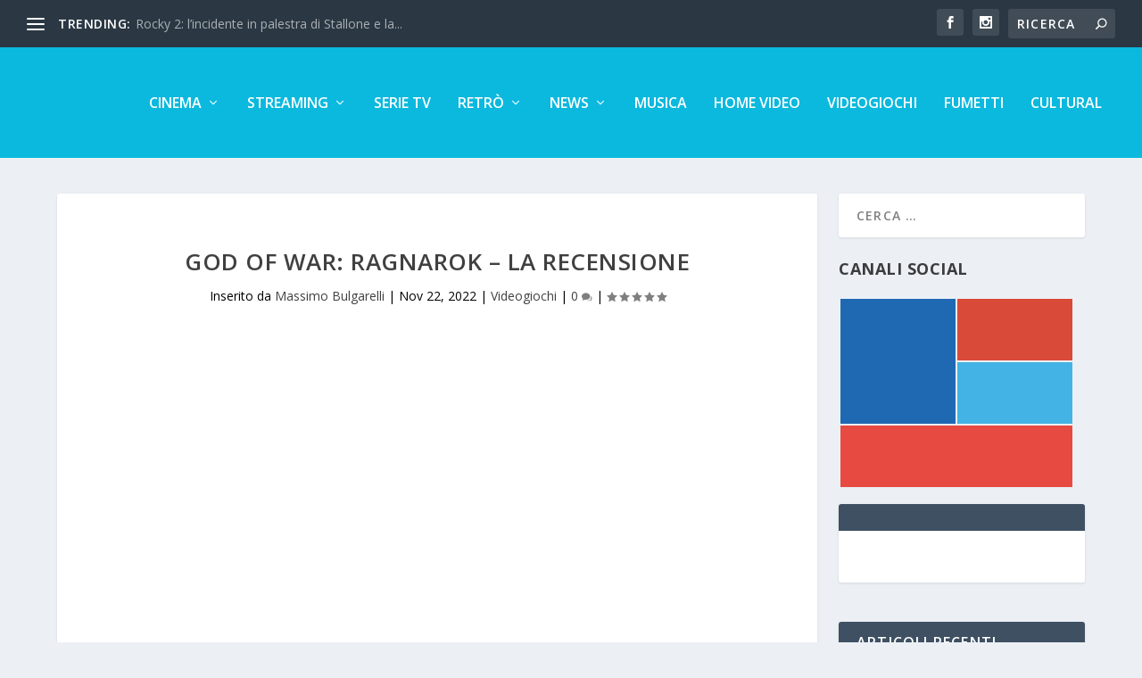

--- FILE ---
content_type: text/html; charset=UTF-8
request_url: https://www.noidegli8090.com/god-of-war-ragnarok-la-recensione/
body_size: 17847
content:
<!DOCTYPE html>
<!--[if IE 6]>
<html id="ie6" lang="it-IT">
<![endif]-->
<!--[if IE 7]>
<html id="ie7" lang="it-IT">
<![endif]-->
<!--[if IE 8]>
<html id="ie8" lang="it-IT">
<![endif]-->
<!--[if !(IE 6) | !(IE 7) | !(IE 8)  ]><!-->
<html lang="it-IT">
<!--<![endif]-->
<head>
	<meta charset="UTF-8" />
			
	<meta http-equiv="X-UA-Compatible" content="IE=edge">
	<link rel="pingback" href="https://www.noidegli8090.com/xmlrpc.php" />

		<!--[if lt IE 9]>
	<script src="https://www.noidegli8090.com/wp-content/themes/Extra/scripts/ext/html5.js" type="text/javascript"></script>
	<![endif]-->

	<script type="text/javascript">
		document.documentElement.className = 'js';
	</script>

	<script>var et_site_url='https://www.noidegli8090.com';var et_post_id='90723';function et_core_page_resource_fallback(a,b){"undefined"===typeof b&&(b=a.sheet.cssRules&&0===a.sheet.cssRules.length);b&&(a.onerror=null,a.onload=null,a.href?a.href=et_site_url+"/?et_core_page_resource="+a.id+et_post_id:a.src&&(a.src=et_site_url+"/?et_core_page_resource="+a.id+et_post_id))}
</script>
	<!-- This site is optimized with the Yoast SEO plugin v15.2.1 - https://yoast.com/wordpress/plugins/seo/ -->
	<title>God of War: Ragnarok - la recensione - Noi degli 80-90</title><link rel="preload" as="style" href="https://fonts.googleapis.com/css?family=Open%20Sans%3A300italic%2C400italic%2C600italic%2C700italic%2C800italic%2C400%2C300%2C600%2C700%2C800&#038;subset=latin%2Clatin-ext&#038;display=swap" /><link rel="stylesheet" href="https://fonts.googleapis.com/css?family=Open%20Sans%3A300italic%2C400italic%2C600italic%2C700italic%2C800italic%2C400%2C300%2C600%2C700%2C800&#038;subset=latin%2Clatin-ext&#038;display=swap" media="print" onload="this.media='all'" /><noscript><link rel="stylesheet" href="https://fonts.googleapis.com/css?family=Open%20Sans%3A300italic%2C400italic%2C600italic%2C700italic%2C800italic%2C400%2C300%2C600%2C700%2C800&#038;subset=latin%2Clatin-ext&#038;display=swap" /></noscript>
	<meta name="robots" content="index, follow, max-snippet:-1, max-image-preview:large, max-video-preview:-1" />
	<link rel="canonical" href="https://www.noidegli8090.com/god-of-war-ragnarok-la-recensione/" />
	<meta property="og:locale" content="it_IT" />
	<meta property="og:type" content="article" />
	<meta property="og:title" content="God of War: Ragnarok - la recensione - Noi degli 80-90" />
	<meta property="og:description" content="A 4 anni dal titolo che ha stravolto per sempre la serie di God of War, Santa Monica Studio torna su PlayStation 4 e PlayStation 5 con uno dei sequel più attesi della generazione. God of War Ragnarok arrivato il 9 novembre sulle console di casa Sony. Un sequel fortemente legato al suo predecessore, che [&hellip;]" />
	<meta property="og:url" content="https://www.noidegli8090.com/god-of-war-ragnarok-la-recensione/" />
	<meta property="og:site_name" content="Noi degli 80-90" />
	<meta property="article:publisher" content="https://www.facebook.com/noidegli8090/?ref=br_rs" />
	<meta property="article:published_time" content="2022-11-22T10:28:28+00:00" />
	<meta property="og:image" content="https://www.noidegli8090.com/wp-content/uploads/2022/11/God-of-War-Ragnarok-2.jpg" />
	<meta property="og:image:width" content="1260" />
	<meta property="og:image:height" content="712" />
	<meta name="twitter:card" content="summary_large_image" />
	<meta name="twitter:label1" content="Scritto da">
	<meta name="twitter:data1" content="Massimo Bulgarelli">
	<meta name="twitter:label2" content="Tempo di lettura stimato">
	<meta name="twitter:data2" content="1 minuto">
	<script type="application/ld+json" class="yoast-schema-graph">{"@context":"https://schema.org","@graph":[{"@type":"Organization","@id":"https://www.noidegli8090.com/#organization","name":"Noi degli 80-90","url":"https://www.noidegli8090.com/","sameAs":["https://www.facebook.com/noidegli8090/?ref=br_rs"],"logo":{"@type":"ImageObject","@id":"https://www.noidegli8090.com/#logo","inLanguage":"it-IT","url":"https://www.noidegli8090.com/wp-content/uploads/2016/12/Logo-80-90.png","width":1371,"height":787,"caption":"Noi degli 80-90"},"image":{"@id":"https://www.noidegli8090.com/#logo"}},{"@type":"WebSite","@id":"https://www.noidegli8090.com/#website","url":"https://www.noidegli8090.com/","name":"Noi degli 80-90","description":"Cinema, videogame, news, recensioni, unboxing e musica","publisher":{"@id":"https://www.noidegli8090.com/#organization"},"potentialAction":[{"@type":"SearchAction","target":"https://www.noidegli8090.com/?s={search_term_string}","query-input":"required name=search_term_string"}],"inLanguage":"it-IT"},{"@type":"ImageObject","@id":"https://www.noidegli8090.com/god-of-war-ragnarok-la-recensione/#primaryimage","inLanguage":"it-IT","url":"https://www.noidegli8090.com/wp-content/uploads/2022/11/God-of-War-Ragnarok-2.jpg","width":1260,"height":712},{"@type":"WebPage","@id":"https://www.noidegli8090.com/god-of-war-ragnarok-la-recensione/#webpage","url":"https://www.noidegli8090.com/god-of-war-ragnarok-la-recensione/","name":"God of War: Ragnarok - la recensione - Noi degli 80-90","isPartOf":{"@id":"https://www.noidegli8090.com/#website"},"primaryImageOfPage":{"@id":"https://www.noidegli8090.com/god-of-war-ragnarok-la-recensione/#primaryimage"},"datePublished":"2022-11-22T10:28:28+00:00","dateModified":"2022-11-22T10:28:28+00:00","inLanguage":"it-IT","potentialAction":[{"@type":"ReadAction","target":["https://www.noidegli8090.com/god-of-war-ragnarok-la-recensione/"]}]},{"@type":"Article","@id":"https://www.noidegli8090.com/god-of-war-ragnarok-la-recensione/#article","isPartOf":{"@id":"https://www.noidegli8090.com/god-of-war-ragnarok-la-recensione/#webpage"},"author":{"@id":"https://www.noidegli8090.com/#/schema/person/0407175206bdc5c61ee8b0df4cd296da"},"headline":"God of War: Ragnarok &#8211; la recensione","datePublished":"2022-11-22T10:28:28+00:00","dateModified":"2022-11-22T10:28:28+00:00","mainEntityOfPage":{"@id":"https://www.noidegli8090.com/god-of-war-ragnarok-la-recensione/#webpage"},"commentCount":1,"publisher":{"@id":"https://www.noidegli8090.com/#organization"},"image":{"@id":"https://www.noidegli8090.com/god-of-war-ragnarok-la-recensione/#primaryimage"},"keywords":"god of war","articleSection":"Videogiochi","inLanguage":"it-IT","potentialAction":[{"@type":"CommentAction","name":"Comment","target":["https://www.noidegli8090.com/god-of-war-ragnarok-la-recensione/#respond"]}]},{"@type":"Person","@id":"https://www.noidegli8090.com/#/schema/person/0407175206bdc5c61ee8b0df4cd296da","name":"Massimo Bulgarelli","image":{"@type":"ImageObject","@id":"https://www.noidegli8090.com/#personlogo","inLanguage":"it-IT","url":"https://secure.gravatar.com/avatar/725ce3751e1f64a642bbd1b1a7f0f9ef?s=96&d=mm&r=g","caption":"Massimo Bulgarelli"},"description":"Operativo su pi\u00f9 fronti, anche troppi: filmmaker, musicista, autore e romanista. L'ultima mansione \u00e8 la pi\u00f9 stressante. Ammiro i sequel disgraziati, adoro i film di Mario Bava, ascolto solo Sergio Caputo e amo i tempi comici di De Sica."}]}</script>
	<!-- / Yoast SEO plugin. -->


<link rel='dns-prefetch' href='//static.addtoany.com' />
<link rel='dns-prefetch' href='//fonts.googleapis.com' />
<link href='https://fonts.gstatic.com' crossorigin rel='preconnect' />
<link rel="alternate" type="application/rss+xml" title="Noi degli 80-90 &raquo; Feed" href="https://www.noidegli8090.com/feed/" />
<link rel="alternate" type="application/rss+xml" title="Noi degli 80-90 &raquo; Feed dei commenti" href="https://www.noidegli8090.com/comments/feed/" />
<link rel="alternate" type="application/rss+xml" title="Noi degli 80-90 &raquo; God of War: Ragnarok &#8211; la recensione Feed dei commenti" href="https://www.noidegli8090.com/god-of-war-ragnarok-la-recensione/feed/" />
<meta content="Extra v.4.6.5" name="generator"/><style type="text/css">
img.wp-smiley,
img.emoji {
	display: inline !important;
	border: none !important;
	box-shadow: none !important;
	height: 1em !important;
	width: 1em !important;
	margin: 0 .07em !important;
	vertical-align: -0.1em !important;
	background: none !important;
	padding: 0 !important;
}
</style>
	<link rel='stylesheet' id='wp-block-library-css'  href='https://www.noidegli8090.com/wp-includes/css/dist/block-library/style.min.css?ver=5.5.17' type='text/css' media='all' />

<link data-minify="1" rel='stylesheet' id='extra-style-css'  href='https://www.noidegli8090.com/wp-content/cache/min/1/wp-content/themes/Extra/style.css?ver=1713878471' type='text/css' media='all' />
<link data-minify="1" rel='stylesheet' id='metro_style_social_widget-css'  href='https://www.noidegli8090.com/wp-content/cache/min/1/wp-content/plugins/metro-style-social-widget/CSS/metro.css?ver=1713878471' type='text/css' media='all' />
<link data-minify="1" rel='stylesheet' id='dashicons-css'  href='https://www.noidegli8090.com/wp-content/cache/min/1/wp-includes/css/dashicons.min.css?ver=1713878471' type='text/css' media='all' />
<link rel='stylesheet' id='addtoany-css'  href='https://www.noidegli8090.com/wp-content/plugins/add-to-any/addtoany.min.css?ver=1.16' type='text/css' media='all' />
<script type='text/javascript' id='addtoany-core-js-before'>
window.a2a_config=window.a2a_config||{};a2a_config.callbacks=[];a2a_config.overlays=[];a2a_config.templates={};a2a_localize = {
	Share: "Share",
	Save: "Salva",
	Subscribe: "Abbonati",
	Email: "Email",
	Bookmark: "Segnalibro",
	ShowAll: "espandi",
	ShowLess: "comprimi",
	FindServices: "Trova servizi",
	FindAnyServiceToAddTo: "Trova subito un servizio da aggiungere",
	PoweredBy: "Powered by",
	ShareViaEmail: "Condividi via email",
	SubscribeViaEmail: "Iscriviti via email",
	BookmarkInYourBrowser: "Aggiungi ai segnalibri",
	BookmarkInstructions: "Premi Ctrl+D o \u2318+D per mettere questa pagina nei preferiti",
	AddToYourFavorites: "Aggiungi ai favoriti",
	SendFromWebOrProgram: "Invia da qualsiasi indirizzo email o programma di posta elettronica",
	EmailProgram: "Programma di posta elettronica",
	More: "Di più&#8230;",
	ThanksForSharing: "Thanks for sharing!",
	ThanksForFollowing: "Thanks for following!"
};
</script>
<script type='text/javascript' async src='https://static.addtoany.com/menu/page.js' id='addtoany-core-js'></script>
<script type='text/javascript' src='https://www.noidegli8090.com/wp-includes/js/jquery/jquery.js?ver=1.12.4-wp' id='jquery-core-js'></script>
<script type='text/javascript' async src='https://www.noidegli8090.com/wp-content/plugins/add-to-any/addtoany.min.js?ver=1.1' id='addtoany-jquery-js'></script>
<script type='text/javascript' src='https://www.noidegli8090.com/wp-content/themes/Extra/core/admin/js/es6-promise.auto.min.js?ver=5.5.17' id='es6-promise-js'></script>
<script type='text/javascript' id='et-core-api-spam-recaptcha-js-extra'>
/* <![CDATA[ */
var et_core_api_spam_recaptcha = {"site_key":"","page_action":{"action":"god_of_war_ragnarok_la_recensione"}};
/* ]]> */
</script>
<script data-minify="1" type='text/javascript' src='https://www.noidegli8090.com/wp-content/cache/min/1/wp-content/themes/Extra/core/admin/js/recaptcha.js?ver=1713878471' id='et-core-api-spam-recaptcha-js'></script>
<link rel="https://api.w.org/" href="https://www.noidegli8090.com/wp-json/" /><link rel="alternate" type="application/json" href="https://www.noidegli8090.com/wp-json/wp/v2/posts/90723" /><link rel="EditURI" type="application/rsd+xml" title="RSD" href="https://www.noidegli8090.com/xmlrpc.php?rsd" />
<link rel="wlwmanifest" type="application/wlwmanifest+xml" href="https://www.noidegli8090.com/wp-includes/wlwmanifest.xml" /> 
<meta name="generator" content="WordPress 5.5.17" />
<link rel='shortlink' href='https://www.noidegli8090.com/?p=90723' />
<link rel="alternate" type="application/json+oembed" href="https://www.noidegli8090.com/wp-json/oembed/1.0/embed?url=https%3A%2F%2Fwww.noidegli8090.com%2Fgod-of-war-ragnarok-la-recensione%2F" />
<link rel="alternate" type="text/xml+oembed" href="https://www.noidegli8090.com/wp-json/oembed/1.0/embed?url=https%3A%2F%2Fwww.noidegli8090.com%2Fgod-of-war-ragnarok-la-recensione%2F&#038;format=xml" />

		<!-- GA Google Analytics @ https://m0n.co/ga -->
		<script>
			(function(i,s,o,g,r,a,m){i['GoogleAnalyticsObject']=r;i[r]=i[r]||function(){
			(i[r].q=i[r].q||[]).push(arguments)},i[r].l=1*new Date();a=s.createElement(o),
			m=s.getElementsByTagName(o)[0];a.async=1;a.src=g;m.parentNode.insertBefore(a,m)
			})(window,document,'script','https://www.google-analytics.com/analytics.js','ga');
			ga('create', 'UA-86160228-2', 'auto');
			ga('send', 'pageview');
		</script>

	<style type="text/css" id="simple-css-output">.share-title { display: none;}</style>		<script>
			document.documentElement.className = document.documentElement.className.replace( 'no-js', 'js' );
		</script>
				<style>
			.no-js img.lazyload { display: none; }
			figure.wp-block-image img.lazyloading { min-width: 150px; }
							.lazyload, .lazyloading { opacity: 0; }
				.lazyloaded {
					opacity: 1;
					transition: opacity 400ms;
					transition-delay: 0ms;
				}
					</style>
		<meta name="viewport" content="width=device-width, initial-scale=1.0, maximum-scale=1.0, user-scalable=1" /><script src="https://track.eadv.it/noidegli8090.com.php" async></script>



<meta name="google-site-verification" content="m59JDXUeCecLKQMpY-qwfDx4B4ucfTvvrOKk6-aUdYI" />

<script>
jQuery(function($){
	$('#footer-info').html('&copy; '+(new Date).getFullYear()+' Noi degli 80 90  | <a href="https://halfpocket.net">Sviluppato da Half Pocket</a> | <a href="https://noidegli8090.com/pubblicita">Pubblicità su questo sito</a>');
});
</script>

<link rel="icon" href="https://www.noidegli8090.com/wp-content/uploads/2016/12/cropped-Logo-80-90-150x150.png" sizes="32x32" />
<link rel="icon" href="https://www.noidegli8090.com/wp-content/uploads/2016/12/cropped-Logo-80-90-300x300.png" sizes="192x192" />
<link rel="apple-touch-icon" href="https://www.noidegli8090.com/wp-content/uploads/2016/12/cropped-Logo-80-90-300x300.png" />
<meta name="msapplication-TileImage" content="https://www.noidegli8090.com/wp-content/uploads/2016/12/cropped-Logo-80-90-300x300.png" />
<link rel="stylesheet" id="et-extra-customizer-global-cached-inline-styles" href="https://www.noidegli8090.com/wp-content/et-cache/global/et-extra-customizer-global-17688380873148.min.css" onerror="et_core_page_resource_fallback(this, true)" onload="et_core_page_resource_fallback(this)" /></head>
<body class="post-template-default single single-post postid-90723 single-format-standard et_extra et_fullwidth_nav et_fullwidth_secondary_nav et_fixed_nav et_pb_gutters2 et_primary_nav_dropdown_animation_Default et_secondary_nav_dropdown_animation_Default with_sidebar with_sidebar_right et_includes_sidebar et-db et_minified_js et_minified_css">
	<div id="page-container" class="page-container">
				<!-- Header -->
		<header class="header left-right">
						<!-- #top-header -->
			<div id="top-header" style="">
				<div class="container">

					<!-- Secondary Nav -->
											<div id="et-secondary-nav" class="et-trending">
						
							<!-- ET Trending -->
							<div id="et-trending">

								<!-- ET Trending Button -->
								<a id="et-trending-button" href="#" title="">
									<span></span>
									<span></span>
									<span></span>
								</a>

								<!-- ET Trending Label -->
								<h4 id="et-trending-label">
									TRENDING:								</h4>

								<!-- ET Trending Post Loop -->
								<div id='et-trending-container'>
																											<div id="et-trending-post-43416" class="et-trending-post et-trending-latest">
											<a href="https://www.noidegli8090.com/rocky-2-lincidente-palestra-di-stallone-e-la-lite-reale-con-weathers-dopo-il-2-round-del-combattimento/">Rocky 2: l&#8217;incidente in palestra di Stallone e la...</a>
										</div>
																			<div id="et-trending-post-20746" class="et-trending-post">
											<a href="https://www.noidegli8090.com/last-christmas-compie-40-anni-la-storia/">Last Christmas compie 40 anni, la storia di una delle c...</a>
										</div>
																			<div id="et-trending-post-27854" class="et-trending-post">
											<a href="https://www.noidegli8090.com/lo-squalo-spuntano-delle-foto-inedite-dopo-40-anni/">Lo Squalo: spuntano delle foto inedite dopo 40 anni</a>
										</div>
																									</div>
							</div>
							
												</div>
					
					<!-- #et-info -->
					<div id="et-info">

						
						<!-- .et-extra-social-icons -->
						<ul class="et-extra-social-icons" style="">
																																														<li class="et-extra-social-icon facebook">
									<a href="https://www.facebook.com/noidegli8090/?fref=ts" class="et-extra-icon et-extra-icon-background-hover et-extra-icon-facebook"></a>
								</li>
																																																																																																																																																																																																																																									<li class="et-extra-social-icon instagram">
									<a href="https://www.instagram.com/noidegli8090/" class="et-extra-icon et-extra-icon-background-hover et-extra-icon-instagram"></a>
								</li>
																																																																																																																																																																																																																																																																																																																																																																																																																																								</ul>
						
						<!-- .et-top-search -->
												<div class="et-top-search" style="">
							<form role="search" class="et-search-form" method="get" action="https://www.noidegli8090.com/">
			<input type="search" class="et-search-field" placeholder="Ricerca" value="" name="s" title="Cercare:" />
			<button class="et-search-submit"></button>
		</form>						</div>
						
						<!-- cart -->
											</div>
				</div><!-- /.container -->
			</div><!-- /#top-header -->

			
			<!-- Main Header -->
			<div id="main-header-wrapper">
				<div id="main-header" data-fixed-height="80">
					<div class="container">
					<!-- ET Ad -->
						
						
						<!-- Logo -->
						<a class="logo" href="https://www.noidegli8090.com/" data-fixed-height="51">
							<img  alt="Noi degli 80-90" id="logo" data-src="https://www.noidegli8090.com/wp-content/uploads/2016/12/Logo-80-90.png" class="lazyload" src="[data-uri]" /><noscript><img src="https://www.noidegli8090.com/wp-content/uploads/2016/12/Logo-80-90.png" alt="Noi degli 80-90" id="logo" /></noscript>
						</a>

						
						<!-- ET Navigation -->
						<div id="et-navigation" class="">
							<ul id="et-menu" class="nav"><li id="menu-item-243" class="menu-item menu-item-type-taxonomy menu-item-object-category menu-item-has-children menu-item-243"><a href="https://www.noidegli8090.com/category/cinema/">Cinema</a>
<ul class="sub-menu">
	<li id="menu-item-264" class="menu-item menu-item-type-taxonomy menu-item-object-category menu-item-264"><a href="https://www.noidegli8090.com/category/recensioni/">Recensioni</a></li>
	<li id="menu-item-1416" class="menu-item menu-item-type-taxonomy menu-item-object-category menu-item-1416"><a href="https://www.noidegli8090.com/category/interviste/">Interviste</a></li>
	<li id="menu-item-1423" class="menu-item menu-item-type-taxonomy menu-item-object-category menu-item-1423"><a href="https://www.noidegli8090.com/category/trailer/">Trailer</a></li>
</ul>
</li>
<li id="menu-item-58792" class="menu-item menu-item-type-taxonomy menu-item-object-category menu-item-has-children menu-item-58792"><a href="https://www.noidegli8090.com/category/streaming/">Streaming</a>
<ul class="sub-menu">
	<li id="menu-item-58797" class="menu-item menu-item-type-taxonomy menu-item-object-category menu-item-58797"><a href="https://www.noidegli8090.com/category/streaming/netflix/">Netflix</a></li>
	<li id="menu-item-58798" class="menu-item menu-item-type-taxonomy menu-item-object-category menu-item-58798"><a href="https://www.noidegli8090.com/category/streaming/prime-video/">Prime video</a></li>
	<li id="menu-item-58796" class="menu-item menu-item-type-taxonomy menu-item-object-category menu-item-58796"><a href="https://www.noidegli8090.com/category/streaming/disney/">Disney +</a></li>
</ul>
</li>
<li id="menu-item-240" class="menu-item menu-item-type-taxonomy menu-item-object-category menu-item-240"><a href="https://www.noidegli8090.com/category/serie-tv/">Serie TV</a></li>
<li id="menu-item-21002" class="menu-item menu-item-type-taxonomy menu-item-object-category menu-item-has-children menu-item-21002"><a href="https://www.noidegli8090.com/category/retro/">Retrò</a>
<ul class="sub-menu">
	<li id="menu-item-58813" class="menu-item menu-item-type-taxonomy menu-item-object-category menu-item-58813"><a href="https://www.noidegli8090.com/category/retro/approfondimenti/">Approfondimenti</a></li>
	<li id="menu-item-58814" class="menu-item menu-item-type-taxonomy menu-item-object-category menu-item-58814"><a href="https://www.noidegli8090.com/category/retro/che-fine-ha-fatto/">Che fine ha fatto</a></li>
	<li id="menu-item-63488" class="menu-item menu-item-type-taxonomy menu-item-object-category menu-item-63488"><a href="https://www.noidegli8090.com/category/retro/curiosita/">Curiosità</a></li>
</ul>
</li>
<li id="menu-item-265" class="menu-item menu-item-type-taxonomy menu-item-object-category menu-item-has-children menu-item-265"><a href="https://www.noidegli8090.com/category/news/">News</a>
<ul class="sub-menu">
	<li id="menu-item-31496" class="menu-item menu-item-type-taxonomy menu-item-object-category menu-item-31496"><a href="https://www.noidegli8090.com/category/food/">Food</a></li>
</ul>
</li>
<li id="menu-item-1430" class="menu-item menu-item-type-taxonomy menu-item-object-category menu-item-1430"><a href="https://www.noidegli8090.com/category/musica/">Musica</a></li>
<li id="menu-item-267" class="menu-item menu-item-type-taxonomy menu-item-object-category menu-item-267"><a href="https://www.noidegli8090.com/category/home-video/">Home Video</a></li>
<li id="menu-item-266" class="menu-item menu-item-type-taxonomy menu-item-object-category current-post-ancestor current-menu-parent current-post-parent menu-item-266"><a href="https://www.noidegli8090.com/category/videogiochi/">Videogiochi</a></li>
<li id="menu-item-247" class="menu-item menu-item-type-taxonomy menu-item-object-category menu-item-247"><a href="https://www.noidegli8090.com/category/fumetti/">Fumetti</a></li>
<li id="menu-item-1429" class="menu-item menu-item-type-taxonomy menu-item-object-category menu-item-1429"><a href="https://www.noidegli8090.com/category/cultural/">Cultural</a></li>
</ul>							<div id="et-mobile-navigation">
			<span class="show-menu">
				<div class="show-menu-button">
					<span></span>
					<span></span>
					<span></span>
				</div>
				<p>Seleziona Pagina</p>
			</span>
			<nav>
			</nav>
		</div> <!-- /#et-mobile-navigation -->						</div><!-- /#et-navigation -->
					</div><!-- /.container -->
				</div><!-- /#main-header -->
			</div><!-- /#main-header-wrapper -->

		</header>

				<div id="main-content">
		<div class="container">
		<div id="content-area" class="clearfix">
			<div class="et_pb_extra_column_main">
																<article id="post-90723" class="module single-post-module post-90723 post type-post status-publish format-standard has-post-thumbnail hentry category-videogiochi tag-god-of-war et-has-post-format-content et_post_format-et-post-format-standard">
														<div class="post-header">
								<h1 class="entry-title">God of War: Ragnarok &#8211; la recensione</h1>
								<div class="post-meta vcard">
									<p>Inserito da <a href="https://www.noidegli8090.com/author/massimo-bulgarelli/" class="url fn" title="Articoli scritti da Massimo Bulgarelli" rel="author">Massimo Bulgarelli</a> | <span class="updated">Nov 22, 2022</span> | <a href="https://www.noidegli8090.com/category/videogiochi/" rel="tag">Videogiochi</a> | <a class="comments-link" href="https://www.noidegli8090.com/god-of-war-ragnarok-la-recensione/#comments">0 <span title="conta commenti" class="comment-bubble post-meta-icon"></span></a> | <span class="rating-stars" title="Valutazione:2f"><span class="post-meta-icon rating-star rating-star-on rating-star-1"></span>
<span class="post-meta-icon rating-star rating-star-on rating-star-2"></span>
<span class="post-meta-icon rating-star rating-star-on rating-star-3"></span>
<span class="post-meta-icon rating-star rating-star-on rating-star-4"></span>
<span class="post-meta-icon rating-star rating-star-on rating-star-5"></span>
</span></p>
								</div>
							</div>
							
														<div class="post-thumbnail header">
								<img  alt="God of War: Ragnarok &#8211; la recensione" data-src="https://www.noidegli8090.com/wp-content/uploads/2022/11/God-of-War-Ragnarok-2-1260x640.jpg" class="lazyload" src="[data-uri]" /><noscript><img src="https://www.noidegli8090.com/wp-content/uploads/2022/11/God-of-War-Ragnarok-2-1260x640.jpg" alt="God of War: Ragnarok &#8211; la recensione" /></noscript>							</div>
							
														
							<div class="post-wrap">
															<div class="post-content entry-content">
									<p style="text-align: justify;">A 4 anni dal titolo che ha stravolto per sempre la serie di God of War, Santa Monica Studio torna su PlayStation 4 e PlayStation 5 con uno dei sequel più attesi della generazione. <strong>God of War Ragnarok </strong>arrivato il 9 novembre sulle console di casa Sony. Un sequel fortemente legato al suo predecessore, che in concreto ne rappresenta una diretta estensione al punto tale che i due titoli possono praticamente essere considerati un tutt&#8217;uno: un unico grande viaggio nelle terre nordiche dove Kratos e Atreus si ritrovano costretti, loro malgrado, a compiere il loro destino.</p>
<p><a href="https://www.noidegli8090.com/wp-content/uploads/2022/11/god-of-war-ragnarok-thor.jpg"><img   alt="" width="1024" height="576" data-srcset="https://www.noidegli8090.com/wp-content/uploads/2022/11/god-of-war-ragnarok-thor-1024x576.jpg 1024w, https://www.noidegli8090.com/wp-content/uploads/2022/11/god-of-war-ragnarok-thor-300x169.jpg 300w, https://www.noidegli8090.com/wp-content/uploads/2022/11/god-of-war-ragnarok-thor-768x432.jpg 768w, https://www.noidegli8090.com/wp-content/uploads/2022/11/god-of-war-ragnarok-thor-1080x608.jpg 1080w, https://www.noidegli8090.com/wp-content/uploads/2022/11/god-of-war-ragnarok-thor.jpg 1200w"  data-src="https://www.noidegli8090.com/wp-content/uploads/2022/11/god-of-war-ragnarok-thor-1024x576.jpg" data-sizes="(max-width: 1024px) 100vw, 1024px" class="size-large wp-image-90725 aligncenter lazyload" src="[data-uri]" /><noscript><img class="size-large wp-image-90725 aligncenter" src="https://www.noidegli8090.com/wp-content/uploads/2022/11/god-of-war-ragnarok-thor-1024x576.jpg" alt="" width="1024" height="576" srcset="https://www.noidegli8090.com/wp-content/uploads/2022/11/god-of-war-ragnarok-thor-1024x576.jpg 1024w, https://www.noidegli8090.com/wp-content/uploads/2022/11/god-of-war-ragnarok-thor-300x169.jpg 300w, https://www.noidegli8090.com/wp-content/uploads/2022/11/god-of-war-ragnarok-thor-768x432.jpg 768w, https://www.noidegli8090.com/wp-content/uploads/2022/11/god-of-war-ragnarok-thor-1080x608.jpg 1080w, https://www.noidegli8090.com/wp-content/uploads/2022/11/god-of-war-ragnarok-thor.jpg 1200w" sizes="(max-width: 1024px) 100vw, 1024px" /></noscript></a></p>
<h1>l&#8217;Esplorazione</h1>
<p>La storia ci porta a vivere un nuovo, intenso viaggio in compagnia di Kratos e Atreus attraverso vecchie location e luoghi inediti, in un turbinio di combattimenti, momenti introspettivi e fasi al cardiopalma che rendono l&#8217;avventura un saliscendi di emozioni. Rispetto al primo capitolo, stavolta i reami che prevedono la <strong>libera esplorazione</strong> sono molti di più e praticamente tutti offrono il medesimo disvelamento: il gioco ci porta a conoscerli e ad affrontarli per la prima volta seguendo la main quest, ad un certo punto c&#8217;è una svolta narrativa importante e ci viene data l&#8217;opzione di proseguire con la storia principale lasciandoci alle spalle il regno, oppure di continuare a esplorarlo a nostro piacimento scoprendo tutte le aree più o meno accessibili e spostandoci rapidamente a bordo di imbarcazioni e slitte trainate da animali.</p>
<p><a href="https://www.noidegli8090.com/wp-content/uploads/2022/11/Immagine-2022-11-10-144754.jpg"><img   alt="" width="1024" height="576" data-srcset="https://www.noidegli8090.com/wp-content/uploads/2022/11/Immagine-2022-11-10-144754-1024x576.jpg 1024w, https://www.noidegli8090.com/wp-content/uploads/2022/11/Immagine-2022-11-10-144754-300x169.jpg 300w, https://www.noidegli8090.com/wp-content/uploads/2022/11/Immagine-2022-11-10-144754-768x432.jpg 768w, https://www.noidegli8090.com/wp-content/uploads/2022/11/Immagine-2022-11-10-144754-1536x864.jpg 1536w, https://www.noidegli8090.com/wp-content/uploads/2022/11/Immagine-2022-11-10-144754-1080x607.jpg 1080w, https://www.noidegli8090.com/wp-content/uploads/2022/11/Immagine-2022-11-10-144754.jpg 1737w"  data-src="https://www.noidegli8090.com/wp-content/uploads/2022/11/Immagine-2022-11-10-144754-1024x576.jpg" data-sizes="(max-width: 1024px) 100vw, 1024px" class="size-large wp-image-90726 aligncenter lazyload" src="[data-uri]" /><noscript><img class="size-large wp-image-90726 aligncenter" src="https://www.noidegli8090.com/wp-content/uploads/2022/11/Immagine-2022-11-10-144754-1024x576.jpg" alt="" width="1024" height="576" srcset="https://www.noidegli8090.com/wp-content/uploads/2022/11/Immagine-2022-11-10-144754-1024x576.jpg 1024w, https://www.noidegli8090.com/wp-content/uploads/2022/11/Immagine-2022-11-10-144754-300x169.jpg 300w, https://www.noidegli8090.com/wp-content/uploads/2022/11/Immagine-2022-11-10-144754-768x432.jpg 768w, https://www.noidegli8090.com/wp-content/uploads/2022/11/Immagine-2022-11-10-144754-1536x864.jpg 1536w, https://www.noidegli8090.com/wp-content/uploads/2022/11/Immagine-2022-11-10-144754-1080x607.jpg 1080w, https://www.noidegli8090.com/wp-content/uploads/2022/11/Immagine-2022-11-10-144754.jpg 1737w" sizes="(max-width: 1024px) 100vw, 1024px" /></noscript></a></p>
<h1>Il gameplay</h1>
<p>Le nuove meccaniche di gameplay ampliano il combat system, l&#8217;esplorazione e pure la gestione degli enigmi ambientali. La base del combattimento e dell’esplorazione dei regni non è cambiata ma troviamo numerosi miglioramenti e varietà di gameplay davvero interessanti. Kratos potrà fare affidamento ancora una volta al mitico <strong>Leviatano </strong>e alle <strong>Spade del Caos </strong>che presenteranno un <strong>set di abilità tutto nuovo e più ampio</strong> rispetto al capitolo precedente. Ne avremo assolutamente bisogno perché anche la <strong>varietà dei nemici è aumentata</strong>, dai classici draugr ai mostri giganti, dai conosciuti troll di montagna a nuove creature della mitologia. Per ogni regno ci saranno nuovi nemici, sfide e quest secondarie che riveleranno di più sul passato dei protagonisti e sulla storia dei regni. Insieme al suo comparto audiovisivo sublime e a qualche sorpresa, <i>Ragnarok</i> dà vita all&#8217;<strong>esperienza definitiva</strong> di <i>God of War</i>.</p>
<div class="addtoany_share_save_container addtoany_content addtoany_content_bottom"><div class="a2a_kit a2a_kit_size_32 addtoany_list" data-a2a-url="https://www.noidegli8090.com/god-of-war-ragnarok-la-recensione/" data-a2a-title="God of War: Ragnarok – la recensione"><a class="a2a_button_facebook" href="https://www.addtoany.com/add_to/facebook?linkurl=https%3A%2F%2Fwww.noidegli8090.com%2Fgod-of-war-ragnarok-la-recensione%2F&amp;linkname=God%20of%20War%3A%20Ragnarok%20%E2%80%93%20la%20recensione" title="Facebook" rel="nofollow noopener" target="_blank"></a><a class="a2a_button_twitter" href="https://www.addtoany.com/add_to/twitter?linkurl=https%3A%2F%2Fwww.noidegli8090.com%2Fgod-of-war-ragnarok-la-recensione%2F&amp;linkname=God%20of%20War%3A%20Ragnarok%20%E2%80%93%20la%20recensione" title="Twitter" rel="nofollow noopener" target="_blank"></a><a class="a2a_button_whatsapp" href="https://www.addtoany.com/add_to/whatsapp?linkurl=https%3A%2F%2Fwww.noidegli8090.com%2Fgod-of-war-ragnarok-la-recensione%2F&amp;linkname=God%20of%20War%3A%20Ragnarok%20%E2%80%93%20la%20recensione" title="WhatsApp" rel="nofollow noopener" target="_blank"></a><a class="a2a_button_line" href="https://www.addtoany.com/add_to/line?linkurl=https%3A%2F%2Fwww.noidegli8090.com%2Fgod-of-war-ragnarok-la-recensione%2F&amp;linkname=God%20of%20War%3A%20Ragnarok%20%E2%80%93%20la%20recensione" title="Line" rel="nofollow noopener" target="_blank"></a><a class="a2a_button_skype" href="https://www.addtoany.com/add_to/skype?linkurl=https%3A%2F%2Fwww.noidegli8090.com%2Fgod-of-war-ragnarok-la-recensione%2F&amp;linkname=God%20of%20War%3A%20Ragnarok%20%E2%80%93%20la%20recensione" title="Skype" rel="nofollow noopener" target="_blank"></a><a class="a2a_button_sms" href="https://www.addtoany.com/add_to/sms?linkurl=https%3A%2F%2Fwww.noidegli8090.com%2Fgod-of-war-ragnarok-la-recensione%2F&amp;linkname=God%20of%20War%3A%20Ragnarok%20%E2%80%93%20la%20recensione" title="SMS" rel="nofollow noopener" target="_blank"></a><a class="a2a_button_wechat" href="https://www.addtoany.com/add_to/wechat?linkurl=https%3A%2F%2Fwww.noidegli8090.com%2Fgod-of-war-ragnarok-la-recensione%2F&amp;linkname=God%20of%20War%3A%20Ragnarok%20%E2%80%93%20la%20recensione" title="WeChat" rel="nofollow noopener" target="_blank"></a><a class="a2a_button_copy_link" href="https://www.addtoany.com/add_to/copy_link?linkurl=https%3A%2F%2Fwww.noidegli8090.com%2Fgod-of-war-ragnarok-la-recensione%2F&amp;linkname=God%20of%20War%3A%20Ragnarok%20%E2%80%93%20la%20recensione" title="Copy Link" rel="nofollow noopener" target="_blank"></a><a class="a2a_button_facebook_messenger" href="https://www.addtoany.com/add_to/facebook_messenger?linkurl=https%3A%2F%2Fwww.noidegli8090.com%2Fgod-of-war-ragnarok-la-recensione%2F&amp;linkname=God%20of%20War%3A%20Ragnarok%20%E2%80%93%20la%20recensione" title="Messenger" rel="nofollow noopener" target="_blank"></a><a class="a2a_button_email" href="https://www.addtoany.com/add_to/email?linkurl=https%3A%2F%2Fwww.noidegli8090.com%2Fgod-of-war-ragnarok-la-recensione%2F&amp;linkname=God%20of%20War%3A%20Ragnarok%20%E2%80%93%20la%20recensione" title="Email" rel="nofollow noopener" target="_blank"></a><a class="a2a_dd addtoany_share_save addtoany_share" href="https://www.addtoany.com/share"></a></div></div>																	</div>
														</div>
														<div class="post-footer">
								<div class="social-icons ed-social-share-icons">
									<p class="share-title">Condividere:</p>
																	</div>
																<div class="rating-stars">
									<p id="rate-title" class="rate-title">Vota:</p><div id="rating-stars"></div><input type="hidden" id="post_id" value="90723" />								</div>
																<style type="text/css" id="rating-stars">
									.post-footer .rating-stars #rated-stars img.star-on,
									.post-footer .rating-stars #rating-stars img.star-on {
										background-color: #87db0a;
									}
								</style>
							</div>

																				</article>

						<nav class="post-nav">
							<div class="nav-links clearfix">
								<div class="nav-link nav-link-prev">
									<a href="https://www.noidegli8090.com/x-a-sexy-horror-story-arriva-in-homevideo-dvd-blu-ray-e-steelbook-4k/" rel="prev"><span class="button">Precedente</span><span class="title">X &#8211; A sexy horror story arriva in homevideo: DVD, Blu-Ray e Steelbook 4K</span></a>								</div>
								<div class="nav-link nav-link-next">
									<a href="https://www.noidegli8090.com/la-nuova-vita-di-boris-becker-in-carcere-insegna-yoga-e-fitness-ai-detenuti/" rel="next"><span class="button">Successivo</span><span class="title">La nuova vita di Boris Becker in carcere: insegna yoga e fitness ai detenuti</span></a>								</div>
							</div>
						</nav>
												<div class="et_extra_other_module author-box vcard">
							<div class="author-box-header">
								<h3>Circa l&#039;autore</h3>
							</div>
							<div class="author-box-content clearfix">
								<div class="author-box-avatar">
									<img alt='Massimo Bulgarelli'  data-srcset='https://secure.gravatar.com/avatar/725ce3751e1f64a642bbd1b1a7f0f9ef?s=340&#038;d=mm&#038;r=g 2x'  height='170' width='170' data-src='https://secure.gravatar.com/avatar/725ce3751e1f64a642bbd1b1a7f0f9ef?s=170&#038;d=mm&#038;r=g' class='avatar avatar-170 photo lazyload' src='[data-uri]' /><noscript><img alt='Massimo Bulgarelli' src='https://secure.gravatar.com/avatar/725ce3751e1f64a642bbd1b1a7f0f9ef?s=170&#038;d=mm&#038;r=g' srcset='https://secure.gravatar.com/avatar/725ce3751e1f64a642bbd1b1a7f0f9ef?s=340&#038;d=mm&#038;r=g 2x' class='avatar avatar-170 photo' height='170' width='170' /></noscript>								</div>
								<div class="author-box-description">
									<h4><a class="author-link url fn" href="https://www.noidegli8090.com/author/massimo-bulgarelli/" rel="author" title="Visualizza tutti i post di Massimo Bulgarelli">Massimo Bulgarelli</a></h4>
									<p class="note">Operativo su più fronti, anche troppi: filmmaker, musicista, autore e romanista. L'ultima mansione è la più stressante. Ammiro i sequel disgraziati, adoro i film di Mario Bava, ascolto solo Sergio Caputo e amo i tempi comici di De Sica.</p>
									<ul class="social-icons">
																			</ul>
								</div>
							</div>
						</div>
						
												<div class="et_extra_other_module related-posts">
							<div class="related-posts-header">
								<h3>Post correlati</h3>
							</div>
							<div class="related-posts-content clearfix">
																<div class="related-post">
									<div class="featured-image"><a href="https://www.noidegli8090.com/dirt-rally-2-0-la-recensione/" title="DiRT Rally 2.0 &#8211; La recensione" class="post-thumbnail">
				<img  alt="DiRT Rally 2.0 &#8211; La recensione" data-src="https://www.noidegli8090.com/wp-content/uploads/2019/03/dirt-rally-2.0.jpg" class="lazyload" src="[data-uri]" /><noscript><img src="https://www.noidegli8090.com/wp-content/uploads/2019/03/dirt-rally-2.0.jpg" alt="DiRT Rally 2.0 &#8211; La recensione" /></noscript><span class="et_pb_extra_overlay"></span>
			</a></div>
									<h4 class="title"><a href="https://www.noidegli8090.com/dirt-rally-2-0-la-recensione/">DiRT Rally 2.0 &#8211; La recensione</a></h4>
									<p class="date"><span class="updated">Marzo 20, 2019</span></p>
								</div>
																<div class="related-post">
									<div class="featured-image"><a href="https://www.noidegli8090.com/kingdom-hearts-iii/" title="KINGDOM HEARTS III" class="post-thumbnail">
				<img  alt="KINGDOM HEARTS III" data-src="https://www.noidegli8090.com/wp-content/uploads/2019/02/kingdom-hearts-iii_s5fe-min.jpg" class="lazyload" src="[data-uri]" /><noscript><img src="https://www.noidegli8090.com/wp-content/uploads/2019/02/kingdom-hearts-iii_s5fe-min.jpg" alt="KINGDOM HEARTS III" /></noscript><span class="et_pb_extra_overlay"></span>
			</a></div>
									<h4 class="title"><a href="https://www.noidegli8090.com/kingdom-hearts-iii/">KINGDOM HEARTS III</a></h4>
									<p class="date"><span class="updated">Febbraio 12, 2019</span></p>
								</div>
																<div class="related-post">
									<div class="featured-image"><a href="https://www.noidegli8090.com/bubble-bobble-il-grande-ritorno-con-il-nuovo-capitolo/" title="BUBBLE BOBBLE, IL GRANDE RITORNO CON IL NUOVO CAPITOLO" class="post-thumbnail">
				<img  alt="BUBBLE BOBBLE, IL GRANDE RITORNO CON IL NUOVO CAPITOLO" data-src="https://www.noidegli8090.com/wp-content/uploads/2019/08/C_2_video_3118725_upiThumbnail.jpg" class="lazyload" src="[data-uri]" /><noscript><img src="https://www.noidegli8090.com/wp-content/uploads/2019/08/C_2_video_3118725_upiThumbnail.jpg" alt="BUBBLE BOBBLE, IL GRANDE RITORNO CON IL NUOVO CAPITOLO" /></noscript><span class="et_pb_extra_overlay"></span>
			</a></div>
									<h4 class="title"><a href="https://www.noidegli8090.com/bubble-bobble-il-grande-ritorno-con-il-nuovo-capitolo/">BUBBLE BOBBLE, IL GRANDE RITORNO CON IL NUOVO CAPITOLO</a></h4>
									<p class="date"><span class="updated">Agosto 20, 2019</span></p>
								</div>
																<div class="related-post">
									<div class="featured-image"><a href="https://www.noidegli8090.com/mortal-kombat-compie-26-anni/" title="Mortal Kombat compie 26 anni!" class="post-thumbnail">
				<img  alt="Mortal Kombat compie 26 anni!" data-src="https://www.noidegli8090.com/wp-content/uploads/2018/10/Mortal-Kombat-1992-Cover.jpg" class="lazyload" src="[data-uri]" /><noscript><img src="https://www.noidegli8090.com/wp-content/uploads/2018/10/Mortal-Kombat-1992-Cover.jpg" alt="Mortal Kombat compie 26 anni!" /></noscript><span class="et_pb_extra_overlay"></span>
			</a></div>
									<h4 class="title"><a href="https://www.noidegli8090.com/mortal-kombat-compie-26-anni/">Mortal Kombat compie 26 anni!</a></h4>
									<p class="date"><span class="updated">Ottobre 9, 2018</span></p>
								</div>
																							</div>
						</div>
										
				<!-- You can start editing here. -->

<section id="comment-wrap">
			<div id="comments" class="nocomments">
			 <!-- If comments are open, but there are no comments. -->

					</div>
					<div id="respond" class="comment-respond">
		<h3 id="reply-title" class="comment-reply-title"><span>Lascia un commento</span> <small><a rel="nofollow" id="cancel-comment-reply-link" href="/god-of-war-ragnarok-la-recensione/#respond" style="display:none;">Annulla risposta</a></small></h3><form action="https://www.noidegli8090.com/wp-comments-post.php" method="post" id="commentform" class="comment-form"><p class="comment-notes"><span id="email-notes">Il tuo indirizzo email non sarà pubblicato.</span> I campi obbligatori sono contrassegnati <span class="required">*</span></p><p class="comment-form-comment"><label for="comment">COMMENTO</label><textarea autocomplete="new-password"  id="c06dfa662b"  name="c06dfa662b"   cols="45" rows="8" aria-required="true"></textarea><textarea id="comment" aria-hidden="true" name="comment" autocomplete="new-password" style="padding:0 !important;clip:rect(1px, 1px, 1px, 1px) !important;position:absolute !important;white-space:nowrap !important;height:1px !important;width:1px !important;overflow:hidden !important;" tabindex="-1"></textarea><script data-noptimize type="text/javascript">document.getElementById("comment").setAttribute( "id", "a8ed191530f371c50aa1021965f56334" );document.getElementById("c06dfa662b").setAttribute( "id", "comment" );</script></p><p class="comment-form-author"><label for="author">Nome <span class="required">*</span></label> <input id="author" name="author" type="text" value="" size="30" maxlength="245" required='required' /></p>
<p class="comment-form-email"><label for="email">Email <span class="required">*</span></label> <input id="email" name="email" type="text" value="" size="30" maxlength="100" aria-describedby="email-notes" required='required' /></p>
<p class="comment-form-url"><label for="url">Sito web</label> <input id="url" name="url" type="text" value="" size="30" maxlength="200" /></p>
<p class="form-submit"><input name="submit" type="submit" id="submit" class="submit" value="Posta un commento" /> <input type='hidden' name='comment_post_ID' value='90723' id='comment_post_ID' />
<input type='hidden' name='comment_parent' id='comment_parent' value='0' />
</p></form>	</div><!-- #respond -->
		</section>
			</div><!-- /.et_pb_extra_column.et_pb_extra_column_main -->

			<div class="et_pb_extra_column_sidebar">
	<div id="search-2" class="et_pb_widget widget_search"><h4 class="widgettitle">Ricerca</h4><form role="search" method="get" class="search-form" action="https://www.noidegli8090.com/">
				<label>
					<span class="screen-reader-text">Ricerca per:</span>
					<input type="search" class="search-field" placeholder="Cerca &hellip;" value="" name="s" />
				</label>
				<input type="submit" class="search-submit" value="Cerca" />
			</form></div> <!-- end .et_pb_widget --><h4 class="widgettitle">Canali Social</h4>

			<div class="metro-social metro-height" style="width:px;">

		<li><a class="metro-facebook" style="background-color:#1f69b3;" target="_blank" href="http://www.facebook.com/noidegli8090"></a></li>

		<li><a class="googleplus-one" style="background-color:#da4a38;" target="_blank" href="http://plus.google.com/104011551289215612415"></a></li>
       
	        <li><a class="twitter-one" style="background-color:#43b3e5;" target="_blank" href="http://www.twitter.com/howopensource"></a></li>

		<li><a class="youtube-one" style="background-color:#e64a41;" target="_blank" href="http://www.youtube.com/channel/UCJnF27dsxSf3LLEsq8kgN3A"></a></li>

	</div>
	
        <div id="text-3" class="et_pb_widget widget_text"><h4 class="widgettitle"> </h4>			<div class="textwidget"><div class="fb-page" data-href="https://www.facebook.com/noidegli8090" data-tabs="timeline" data-height="350" data-small-header="false" data-adapt-container-width="true" data-hide-cover="false" data-show-facepile="true"><blockquote cite="https://www.facebook.com/noidegli8090" class="fb-xfbml-parse-ignore"><a href="https://www.facebook.com/noidegli8090">Noi degli 80-90</a></blockquote></div></div>
		</div> <!-- end .et_pb_widget -->
		<div id="recent-posts-2" class="et_pb_widget widget_recent_entries">
		<h4 class="widgettitle">Articoli Recenti</h4>
		<ul>
											<li>
					<a href="https://www.noidegli8090.com/veronica-rubino-delle-lollipop-a-sanremo-ci-sentimmo-fuori-posto-dopo-iniziarono-i-litigi-ci-facemmo-fuori-da-sole-oggi-organizzo-eventi/">Veronica Rubino delle Lollipop: “A Sanremo ci sentimmo fuori posto. Dopo iniziarono i litigi, ci facemmo fuori da sole. Oggi organizzo eventi!&#8221;</a>
									</li>
											<li>
					<a href="https://www.noidegli8090.com/eva-henger-dopo-loperazione-al-seno-non-riuscivo-piu-ad-alzare-il-braccio-mi-hanno-salvata-con-un-intervento-di-5-ore/">Eva Henger: &#8220;Dopo l&#8217;operazione al seno non riuscivo più ad alzare il braccio. Mi hanno salvata con un intervento di 5 ore&#8221;</a>
									</li>
											<li>
					<a href="https://www.noidegli8090.com/claudio-amendola-de-sica-ce-cordialita-non-ho-amici-nello-spettacolo-con-la-morte-di-antonello-fassari-credo-di-aver-perso-lamico-piu-grande/">Claudio Amendola: &#8220;De Sica? C&#8217;è cordialità. Non ho amici nello spettacolo. Con la morte di Antonello Fassari credo di aver perso l’amico più grande&#8221;</a>
									</li>
											<li>
					<a href="https://www.noidegli8090.com/talo-sostiene-il-grande-cinema-italiano-omaggio-a-gabriele-muccino-e-in-palio-500-biglietti/">Italo sostiene il grande cinema italiano, omaggio a Gabriele Muccino e in palio 500 biglietti</a>
									</li>
											<li>
					<a href="https://www.noidegli8090.com/martina-colombari-con-billy-costacurta-ci-sono-state-crisi-e-porte-sbattute-per-achille-siamo-andati-in-terapia/">Martina Colombari: &#8220;Con Billy Costacurta ci sono state crisi e porte sbattute. Per Achille siamo andati in terapia&#8221;</a>
									</li>
					</ul>

		</div> <!-- end .et_pb_widget --><div id="recent-comments-2" class="et_pb_widget widget_recent_comments"><h4 class="widgettitle">Commenti recenti</h4><ul id="recentcomments"><li class="recentcomments"><span class="comment-author-link"><a href='https://linktr.ee/telebabuwebtv' rel='external nofollow ugc' class='url'>Stefano Conti</a></span> su <a href="https://www.noidegli8090.com/i-cesaroni-amendola-non-cera-un-bel-feeling-tra-di-noi-quando-giravamo-tutto-il-quartiere-si-fermava-a-guardarci/#comment-15334">I Cesaroni, Amendola: &#8220;Non c’era un bel feeling tra di noi. Quando giravamo tutto il quartiere si fermava a guardarci&#8221;</a></li><li class="recentcomments"><span class="comment-author-link">Claudia Giampaolo</span> su <a href="https://www.noidegli8090.com/48-ore-il-quasi-licenziamento-di-eddie-murphy-e-il-mancato-incontro-con-nick-nolte/#comment-15183">48 ore: il quasi licenziamento di Eddie Murphy e il grande malinteso di Nick Nolte</a></li><li class="recentcomments"><span class="comment-author-link">Paolo</span> su <a href="https://www.noidegli8090.com/48-ore-il-quasi-licenziamento-di-eddie-murphy-e-il-mancato-incontro-con-nick-nolte/#comment-15182">48 ore: il quasi licenziamento di Eddie Murphy e il grande malinteso di Nick Nolte</a></li><li class="recentcomments"><span class="comment-author-link">retnis</span> su <a href="https://www.noidegli8090.com/renzo-montagnani-e-la-tragedia-privata-recitava-nei-film-di-serie-b-per-poter-pagare-le-cure-al-figlio-malato/#comment-14911">Renzo Montagnani e la tragedia privata: recitava nei film di serie B per poter pagare le cure al figlio malato</a></li><li class="recentcomments"><span class="comment-author-link">Andrea</span> su <a href="https://www.noidegli8090.com/robin-hood-principe-dei-ladri-ed-il-secondo-doppiaggio-ecco-le-differenze/#comment-14627">&#8220;Robin Hood: Principe dei Ladri&#8221; e quel secondo doppiaggio: ecco le differenze ed il commento di Luca Ward</a></li></ul></div> <!-- end .et_pb_widget --><div id="text-4" class="et_pb_widget widget_text"><h4 class="widgettitle">Sponsor</h4>			<div class="textwidget"></div>
		</div> <!-- end .et_pb_widget --><div id="archives-2" class="et_pb_widget widget_archive"><h4 class="widgettitle">Archivi</h4>		<label class="screen-reader-text" for="archives-dropdown-2">Archivi</label>
		<select id="archives-dropdown-2" name="archive-dropdown">
			
			<option value="">Seleziona il mese</option>
				<option value='https://www.noidegli8090.com/2026/01/'> Gennaio 2026 </option>
	<option value='https://www.noidegli8090.com/2025/12/'> Dicembre 2025 </option>
	<option value='https://www.noidegli8090.com/2025/11/'> Novembre 2025 </option>
	<option value='https://www.noidegli8090.com/2025/10/'> Ottobre 2025 </option>
	<option value='https://www.noidegli8090.com/2025/09/'> Settembre 2025 </option>
	<option value='https://www.noidegli8090.com/2025/08/'> Agosto 2025 </option>
	<option value='https://www.noidegli8090.com/2025/07/'> Luglio 2025 </option>
	<option value='https://www.noidegli8090.com/2025/06/'> Giugno 2025 </option>
	<option value='https://www.noidegli8090.com/2025/05/'> Maggio 2025 </option>
	<option value='https://www.noidegli8090.com/2025/04/'> Aprile 2025 </option>
	<option value='https://www.noidegli8090.com/2025/03/'> Marzo 2025 </option>
	<option value='https://www.noidegli8090.com/2025/02/'> Febbraio 2025 </option>
	<option value='https://www.noidegli8090.com/2025/01/'> Gennaio 2025 </option>
	<option value='https://www.noidegli8090.com/2024/12/'> Dicembre 2024 </option>
	<option value='https://www.noidegli8090.com/2024/11/'> Novembre 2024 </option>
	<option value='https://www.noidegli8090.com/2024/10/'> Ottobre 2024 </option>
	<option value='https://www.noidegli8090.com/2024/09/'> Settembre 2024 </option>
	<option value='https://www.noidegli8090.com/2024/08/'> Agosto 2024 </option>
	<option value='https://www.noidegli8090.com/2024/07/'> Luglio 2024 </option>
	<option value='https://www.noidegli8090.com/2024/06/'> Giugno 2024 </option>
	<option value='https://www.noidegli8090.com/2024/05/'> Maggio 2024 </option>
	<option value='https://www.noidegli8090.com/2024/04/'> Aprile 2024 </option>
	<option value='https://www.noidegli8090.com/2024/03/'> Marzo 2024 </option>
	<option value='https://www.noidegli8090.com/2024/02/'> Febbraio 2024 </option>
	<option value='https://www.noidegli8090.com/2024/01/'> Gennaio 2024 </option>
	<option value='https://www.noidegli8090.com/2023/12/'> Dicembre 2023 </option>
	<option value='https://www.noidegli8090.com/2023/11/'> Novembre 2023 </option>
	<option value='https://www.noidegli8090.com/2023/10/'> Ottobre 2023 </option>
	<option value='https://www.noidegli8090.com/2023/09/'> Settembre 2023 </option>
	<option value='https://www.noidegli8090.com/2023/08/'> Agosto 2023 </option>
	<option value='https://www.noidegli8090.com/2023/07/'> Luglio 2023 </option>
	<option value='https://www.noidegli8090.com/2023/06/'> Giugno 2023 </option>
	<option value='https://www.noidegli8090.com/2023/05/'> Maggio 2023 </option>
	<option value='https://www.noidegli8090.com/2023/04/'> Aprile 2023 </option>
	<option value='https://www.noidegli8090.com/2023/03/'> Marzo 2023 </option>
	<option value='https://www.noidegli8090.com/2023/02/'> Febbraio 2023 </option>
	<option value='https://www.noidegli8090.com/2023/01/'> Gennaio 2023 </option>
	<option value='https://www.noidegli8090.com/2022/12/'> Dicembre 2022 </option>
	<option value='https://www.noidegli8090.com/2022/11/'> Novembre 2022 </option>
	<option value='https://www.noidegli8090.com/2022/10/'> Ottobre 2022 </option>
	<option value='https://www.noidegli8090.com/2022/09/'> Settembre 2022 </option>
	<option value='https://www.noidegli8090.com/2022/08/'> Agosto 2022 </option>
	<option value='https://www.noidegli8090.com/2022/07/'> Luglio 2022 </option>
	<option value='https://www.noidegli8090.com/2022/06/'> Giugno 2022 </option>
	<option value='https://www.noidegli8090.com/2022/05/'> Maggio 2022 </option>
	<option value='https://www.noidegli8090.com/2022/04/'> Aprile 2022 </option>
	<option value='https://www.noidegli8090.com/2022/03/'> Marzo 2022 </option>
	<option value='https://www.noidegli8090.com/2022/02/'> Febbraio 2022 </option>
	<option value='https://www.noidegli8090.com/2022/01/'> Gennaio 2022 </option>
	<option value='https://www.noidegli8090.com/2021/12/'> Dicembre 2021 </option>
	<option value='https://www.noidegli8090.com/2021/11/'> Novembre 2021 </option>
	<option value='https://www.noidegli8090.com/2021/10/'> Ottobre 2021 </option>
	<option value='https://www.noidegli8090.com/2021/09/'> Settembre 2021 </option>
	<option value='https://www.noidegli8090.com/2021/08/'> Agosto 2021 </option>
	<option value='https://www.noidegli8090.com/2021/07/'> Luglio 2021 </option>
	<option value='https://www.noidegli8090.com/2021/06/'> Giugno 2021 </option>
	<option value='https://www.noidegli8090.com/2021/05/'> Maggio 2021 </option>
	<option value='https://www.noidegli8090.com/2021/04/'> Aprile 2021 </option>
	<option value='https://www.noidegli8090.com/2021/03/'> Marzo 2021 </option>
	<option value='https://www.noidegli8090.com/2021/02/'> Febbraio 2021 </option>
	<option value='https://www.noidegli8090.com/2021/01/'> Gennaio 2021 </option>
	<option value='https://www.noidegli8090.com/2020/12/'> Dicembre 2020 </option>
	<option value='https://www.noidegli8090.com/2020/11/'> Novembre 2020 </option>
	<option value='https://www.noidegli8090.com/2020/10/'> Ottobre 2020 </option>
	<option value='https://www.noidegli8090.com/2020/09/'> Settembre 2020 </option>
	<option value='https://www.noidegli8090.com/2020/08/'> Agosto 2020 </option>
	<option value='https://www.noidegli8090.com/2020/07/'> Luglio 2020 </option>
	<option value='https://www.noidegli8090.com/2020/06/'> Giugno 2020 </option>
	<option value='https://www.noidegli8090.com/2020/05/'> Maggio 2020 </option>
	<option value='https://www.noidegli8090.com/2020/04/'> Aprile 2020 </option>
	<option value='https://www.noidegli8090.com/2020/03/'> Marzo 2020 </option>
	<option value='https://www.noidegli8090.com/2020/02/'> Febbraio 2020 </option>
	<option value='https://www.noidegli8090.com/2020/01/'> Gennaio 2020 </option>
	<option value='https://www.noidegli8090.com/2019/12/'> Dicembre 2019 </option>
	<option value='https://www.noidegli8090.com/2019/11/'> Novembre 2019 </option>
	<option value='https://www.noidegli8090.com/2019/10/'> Ottobre 2019 </option>
	<option value='https://www.noidegli8090.com/2019/09/'> Settembre 2019 </option>
	<option value='https://www.noidegli8090.com/2019/08/'> Agosto 2019 </option>
	<option value='https://www.noidegli8090.com/2019/07/'> Luglio 2019 </option>
	<option value='https://www.noidegli8090.com/2019/06/'> Giugno 2019 </option>
	<option value='https://www.noidegli8090.com/2019/05/'> Maggio 2019 </option>
	<option value='https://www.noidegli8090.com/2019/04/'> Aprile 2019 </option>
	<option value='https://www.noidegli8090.com/2019/03/'> Marzo 2019 </option>
	<option value='https://www.noidegli8090.com/2019/02/'> Febbraio 2019 </option>
	<option value='https://www.noidegli8090.com/2019/01/'> Gennaio 2019 </option>
	<option value='https://www.noidegli8090.com/2018/12/'> Dicembre 2018 </option>
	<option value='https://www.noidegli8090.com/2018/11/'> Novembre 2018 </option>
	<option value='https://www.noidegli8090.com/2018/10/'> Ottobre 2018 </option>
	<option value='https://www.noidegli8090.com/2018/09/'> Settembre 2018 </option>
	<option value='https://www.noidegli8090.com/2018/08/'> Agosto 2018 </option>
	<option value='https://www.noidegli8090.com/2018/07/'> Luglio 2018 </option>
	<option value='https://www.noidegli8090.com/2018/06/'> Giugno 2018 </option>
	<option value='https://www.noidegli8090.com/2018/05/'> Maggio 2018 </option>
	<option value='https://www.noidegli8090.com/2018/04/'> Aprile 2018 </option>
	<option value='https://www.noidegli8090.com/2018/03/'> Marzo 2018 </option>
	<option value='https://www.noidegli8090.com/2018/02/'> Febbraio 2018 </option>
	<option value='https://www.noidegli8090.com/2018/01/'> Gennaio 2018 </option>
	<option value='https://www.noidegli8090.com/2017/12/'> Dicembre 2017 </option>
	<option value='https://www.noidegli8090.com/2017/11/'> Novembre 2017 </option>
	<option value='https://www.noidegli8090.com/2017/10/'> Ottobre 2017 </option>
	<option value='https://www.noidegli8090.com/2017/09/'> Settembre 2017 </option>
	<option value='https://www.noidegli8090.com/2017/08/'> Agosto 2017 </option>
	<option value='https://www.noidegli8090.com/2017/07/'> Luglio 2017 </option>
	<option value='https://www.noidegli8090.com/2017/06/'> Giugno 2017 </option>
	<option value='https://www.noidegli8090.com/2017/05/'> Maggio 2017 </option>
	<option value='https://www.noidegli8090.com/2017/04/'> Aprile 2017 </option>
	<option value='https://www.noidegli8090.com/2017/03/'> Marzo 2017 </option>
	<option value='https://www.noidegli8090.com/2017/02/'> Febbraio 2017 </option>
	<option value='https://www.noidegli8090.com/2017/01/'> Gennaio 2017 </option>
	<option value='https://www.noidegli8090.com/2016/12/'> Dicembre 2016 </option>
	<option value='https://www.noidegli8090.com/2016/11/'> Novembre 2016 </option>

		</select>

<script type="text/javascript">
/* <![CDATA[ */
(function() {
	var dropdown = document.getElementById( "archives-dropdown-2" );
	function onSelectChange() {
		if ( dropdown.options[ dropdown.selectedIndex ].value !== '' ) {
			document.location.href = this.options[ this.selectedIndex ].value;
		}
	}
	dropdown.onchange = onSelectChange;
})();
/* ]]> */
</script>
			</div> <!-- end .et_pb_widget --></div>

		</div> <!-- #content-area -->
	</div> <!-- .container -->
	</div> <!-- #main-content -->

	
	<footer id="footer" class="footer_columns_3">
				<div id="footer-bottom">
			<div class="container">

				<!-- Footer Info -->
				<p id="footer-info">Progettato da <a href="http://www.elegantthemes.com" title="Premium WordPress Themes">Elegant Themes</a> | Alimentato da <a href="http://www.wordpress.org">WordPress</a></p>

				<!-- Footer Navigation -->
								<div id="footer-nav">
											<ul class="et-extra-social-icons" style="">
																																								<li class="et-extra-social-icon facebook">
								<a href="https://www.facebook.com/noidegli8090/?fref=ts" class="et-extra-icon et-extra-icon-background-none et-extra-icon-facebook"></a>
							</li>
																																																																																																																																																																																																											<li class="et-extra-social-icon instagram">
								<a href="https://www.instagram.com/noidegli8090/" class="et-extra-icon et-extra-icon-background-none et-extra-icon-instagram"></a>
							</li>
																																																																																																																																																																																																																																																																																																																																																																																		</ul>
									</div> <!-- /#et-footer-nav -->
				
			</div>
		</div>
	</footer>
	</div> <!-- #page-container -->

			<span title="Torna in cima" id="back_to_top"></span>
	
	<!--
The IP2Location Country Blocker is using IP2Location LITE geolocation database. Please visit http://lite.ip2location.com for more information.
-->
			<noscript>
				<div style="position: fixed; top: 0px; left: 0px; z-index: 30000000;
                height: 100%; width: 100%; background-color: #FFFFFF">
					<p style="margin-left: 10px">Please enable JavaScript in your browser to view the content</p>
				</div>
			</noscript>
			<script>
			  const show_alert = "";

			  document.addEventListener('contextmenu', event => {
				if (show_alert) {
					alert('Right-click is disabled');
				}
				event.preventDefault()
			  });
			  document.onkeydown = function (e) {
				// disable F12 key
				if(e.keyCode == 123) {
				  return false;
				}
				var ctrlOrMeta = e.ctrlKey || e.metaKey;

				// disable I key
				if(ctrlOrMeta && e.shiftKey && e.keyCode == 73){
				  return false;
				}

				// disable J key
				if(ctrlOrMeta && e.shiftKey && e.keyCode == 74) {
				  return false;
				}

				// disable P key
				if(ctrlOrMeta && e.keyCode == 80) {
				  return false;
				}

				// disable S key
				if(ctrlOrMeta && e.keyCode == 83) {
				  return false;
				}

				// disable U key
				if(ctrlOrMeta && e.keyCode == 85) {
				  return false;
				}
			  }
			</script>
			<style>
				/* Disable select text */
                * {
                    -webkit-touch-callout: none; /* Safari */
                    -webkit-user-select: none; /* Chrome */
                    -moz-user-select: none; /* Firefox */
                    -ms-user-select: none; /* Internet Explorer/Edge */
                    user-select: none;
                }

				/* Disable drag image */
                img {
                    -webkit-user-drag: none;
                    -khtml-user-drag: none;
                    -moz-user-drag: none;
                    -o-user-drag: none;
                    user-drag: none;
                }
			</style>
			<div id="fb-root"></div>
<script>(function(d, s, id) {
  var js, fjs = d.getElementsByTagName(s)[0];
  if (d.getElementById(id)) return;
  js = d.createElement(s); js.id = id;
  js.src = "//connect.facebook.net/it_IT/sdk.js#xfbml=1&version=v2.8";
  fjs.parentNode.insertBefore(js, fjs);
}(document, 'script', 'facebook-jssdk'));</script><script type='text/javascript' id='rocket-browser-checker-js-after'>
"use strict";var _createClass=function(){function defineProperties(target,props){for(var i=0;i<props.length;i++){var descriptor=props[i];descriptor.enumerable=descriptor.enumerable||!1,descriptor.configurable=!0,"value"in descriptor&&(descriptor.writable=!0),Object.defineProperty(target,descriptor.key,descriptor)}}return function(Constructor,protoProps,staticProps){return protoProps&&defineProperties(Constructor.prototype,protoProps),staticProps&&defineProperties(Constructor,staticProps),Constructor}}();function _classCallCheck(instance,Constructor){if(!(instance instanceof Constructor))throw new TypeError("Cannot call a class as a function")}var RocketBrowserCompatibilityChecker=function(){function RocketBrowserCompatibilityChecker(options){_classCallCheck(this,RocketBrowserCompatibilityChecker),this.passiveSupported=!1,this._checkPassiveOption(this),this.options=!!this.passiveSupported&&options}return _createClass(RocketBrowserCompatibilityChecker,[{key:"_checkPassiveOption",value:function(self){try{var options={get passive(){return!(self.passiveSupported=!0)}};window.addEventListener("test",null,options),window.removeEventListener("test",null,options)}catch(err){self.passiveSupported=!1}}},{key:"initRequestIdleCallback",value:function(){!1 in window&&(window.requestIdleCallback=function(cb){var start=Date.now();return setTimeout(function(){cb({didTimeout:!1,timeRemaining:function(){return Math.max(0,50-(Date.now()-start))}})},1)}),!1 in window&&(window.cancelIdleCallback=function(id){return clearTimeout(id)})}},{key:"isDataSaverModeOn",value:function(){return"connection"in navigator&&!0===navigator.connection.saveData}},{key:"supportsLinkPrefetch",value:function(){var elem=document.createElement("link");return elem.relList&&elem.relList.supports&&elem.relList.supports("prefetch")&&window.IntersectionObserver&&"isIntersecting"in IntersectionObserverEntry.prototype}},{key:"isSlowConnection",value:function(){return"connection"in navigator&&"effectiveType"in navigator.connection&&("2g"===navigator.connection.effectiveType||"slow-2g"===navigator.connection.effectiveType)}}]),RocketBrowserCompatibilityChecker}();
</script>
<script type='text/javascript' id='rocket-preload-links-js-extra'>
/* <![CDATA[ */
var RocketPreloadLinksConfig = {"excludeUris":"\/(?:.+\/)?feed(?:\/(?:.+\/?)?)?$|\/(?:.+\/)?embed\/|\/(index\\.php\/)?wp\\-json(\/.*|$)|\/wp-admin\/|\/logout\/|\/wp-login.php|\/refer\/|\/go\/|\/recommend\/|\/recommends\/","usesTrailingSlash":"1","imageExt":"jpg|jpeg|gif|png|tiff|bmp|webp|avif|pdf|doc|docx|xls|xlsx|php","fileExt":"jpg|jpeg|gif|png|tiff|bmp|webp|avif|pdf|doc|docx|xls|xlsx|php|html|htm","siteUrl":"https:\/\/www.noidegli8090.com","onHoverDelay":"100","rateThrottle":"3"};
/* ]]> */
</script>
<script type='text/javascript' id='rocket-preload-links-js-after'>
(function() {
"use strict";var r="function"==typeof Symbol&&"symbol"==typeof Symbol.iterator?function(e){return typeof e}:function(e){return e&&"function"==typeof Symbol&&e.constructor===Symbol&&e!==Symbol.prototype?"symbol":typeof e},e=function(){function i(e,t){for(var n=0;n<t.length;n++){var i=t[n];i.enumerable=i.enumerable||!1,i.configurable=!0,"value"in i&&(i.writable=!0),Object.defineProperty(e,i.key,i)}}return function(e,t,n){return t&&i(e.prototype,t),n&&i(e,n),e}}();function i(e,t){if(!(e instanceof t))throw new TypeError("Cannot call a class as a function")}var t=function(){function n(e,t){i(this,n),this.browser=e,this.config=t,this.options=this.browser.options,this.prefetched=new Set,this.eventTime=null,this.threshold=1111,this.numOnHover=0}return e(n,[{key:"init",value:function(){!this.browser.supportsLinkPrefetch()||this.browser.isDataSaverModeOn()||this.browser.isSlowConnection()||(this.regex={excludeUris:RegExp(this.config.excludeUris,"i"),images:RegExp(".("+this.config.imageExt+")$","i"),fileExt:RegExp(".("+this.config.fileExt+")$","i")},this._initListeners(this))}},{key:"_initListeners",value:function(e){-1<this.config.onHoverDelay&&document.addEventListener("mouseover",e.listener.bind(e),e.listenerOptions),document.addEventListener("mousedown",e.listener.bind(e),e.listenerOptions),document.addEventListener("touchstart",e.listener.bind(e),e.listenerOptions)}},{key:"listener",value:function(e){var t=e.target.closest("a"),n=this._prepareUrl(t);if(null!==n)switch(e.type){case"mousedown":case"touchstart":this._addPrefetchLink(n);break;case"mouseover":this._earlyPrefetch(t,n,"mouseout")}}},{key:"_earlyPrefetch",value:function(t,e,n){var i=this,r=setTimeout(function(){if(r=null,0===i.numOnHover)setTimeout(function(){return i.numOnHover=0},1e3);else if(i.numOnHover>i.config.rateThrottle)return;i.numOnHover++,i._addPrefetchLink(e)},this.config.onHoverDelay);t.addEventListener(n,function e(){t.removeEventListener(n,e,{passive:!0}),null!==r&&(clearTimeout(r),r=null)},{passive:!0})}},{key:"_addPrefetchLink",value:function(i){return this.prefetched.add(i.href),new Promise(function(e,t){var n=document.createElement("link");n.rel="prefetch",n.href=i.href,n.onload=e,n.onerror=t,document.head.appendChild(n)}).catch(function(){})}},{key:"_prepareUrl",value:function(e){if(null===e||"object"!==(void 0===e?"undefined":r(e))||!1 in e||-1===["http:","https:"].indexOf(e.protocol))return null;var t=e.href.substring(0,this.config.siteUrl.length),n=this._getPathname(e.href,t),i={original:e.href,protocol:e.protocol,origin:t,pathname:n,href:t+n};return this._isLinkOk(i)?i:null}},{key:"_getPathname",value:function(e,t){var n=t?e.substring(this.config.siteUrl.length):e;return n.startsWith("/")||(n="/"+n),this._shouldAddTrailingSlash(n)?n+"/":n}},{key:"_shouldAddTrailingSlash",value:function(e){return this.config.usesTrailingSlash&&!e.endsWith("/")&&!this.regex.fileExt.test(e)}},{key:"_isLinkOk",value:function(e){return null!==e&&"object"===(void 0===e?"undefined":r(e))&&(!this.prefetched.has(e.href)&&e.origin===this.config.siteUrl&&-1===e.href.indexOf("?")&&-1===e.href.indexOf("#")&&!this.regex.excludeUris.test(e.href)&&!this.regex.images.test(e.href))}}],[{key:"run",value:function(){"undefined"!=typeof RocketPreloadLinksConfig&&new n(new RocketBrowserCompatibilityChecker({capture:!0,passive:!0}),RocketPreloadLinksConfig).init()}}]),n}();t.run();
}());
</script>
<script type='text/javascript' src='https://www.noidegli8090.com/wp-includes/js/masonry.min.js?ver=4.2.2' id='masonry-js'></script>
<script type='text/javascript' id='extra-scripts-js-extra'>
/* <![CDATA[ */
var EXTRA = {"images_uri":"https:\/\/www.noidegli8090.com\/wp-content\/themes\/Extra\/images\/","ajaxurl":"https:\/\/www.noidegli8090.com\/wp-admin\/admin-ajax.php","your_rating":"Il tuo punteggio:","item_in_cart_count":"%d Item in Cart","items_in_cart_count":" %d articoli nel carrello","item_count":"%d Item","items_count":" %d articoli","rating_nonce":"5211383a8b","timeline_nonce":"0cc41f367c","blog_feed_nonce":"4cc12e7405","error":"C'\u00e8 stato un problema, per favore riprova.","contact_error_name_required":"Il campo Nome non pu\u00f2 essere vuoto.","contact_error_email_required":"Il campo email non pu\u00f2 essere vuoto.","contact_error_email_invalid":"Si prega di inserire un indirizzo email valido.","is_ab_testing_active":"","is_cache_plugin_active":"yes"};
var et_shortcodes_strings = {"previous":"Previous","next":"Next"};
var et_pb_custom = {"ajaxurl":"https:\/\/www.noidegli8090.com\/wp-admin\/admin-ajax.php","images_uri":"https:\/\/www.noidegli8090.com\/wp-content\/themes\/Extra\/images","builder_images_uri":"https:\/\/www.noidegli8090.com\/wp-content\/themes\/Extra\/includes\/builder\/images","et_frontend_nonce":"cfdc9b5c5f","subscription_failed":"Si prega di verificare i campi di seguito per assicurarsi di aver inserito le informazioni corrette.","et_ab_log_nonce":"f740a6b5ad","fill_message":"Compila i seguenti campi:","contact_error_message":"Per favore, correggi i seguenti errori:","invalid":"E-mail non valido","captcha":"Captcha","prev":"Indietro","previous":"Precedente","next":"Accanto","wrong_captcha":"Hai inserito un numero errato nei captcha.","wrong_checkbox":"Checkbox","ignore_waypoints":"no","is_divi_theme_used":"","widget_search_selector":".widget_search","ab_tests":[],"is_ab_testing_active":"","page_id":"90723","unique_test_id":"","ab_bounce_rate":"5","is_cache_plugin_active":"yes","is_shortcode_tracking":"","tinymce_uri":""}; var et_builder_utils_params = {"condition":{"diviTheme":false,"extraTheme":true},"scrollLocations":["app","top"],"builderScrollLocations":{"desktop":"app","tablet":"app","phone":"app"},"onloadScrollLocation":"app","builderType":"fe"}; var et_frontend_scripts = {"builderCssContainerPrefix":"#et-boc","builderCssLayoutPrefix":"#et-boc .et-l"};
var et_pb_box_shadow_elements = [];
var et_pb_motion_elements = {"desktop":[],"tablet":[],"phone":[]};
var et_pb_sticky_elements = [];
/* ]]> */
</script>
<script data-minify="1" type='text/javascript' src='https://www.noidegli8090.com/wp-content/cache/min/1/wp-content/themes/Extra/scripts/scripts.unified.js?ver=1713878471' id='extra-scripts-js'></script>
<script type='text/javascript' src='https://www.noidegli8090.com/wp-includes/js/comment-reply.min.js?ver=5.5.17' id='comment-reply-js'></script>
<script data-minify="1" type='text/javascript' src='https://www.noidegli8090.com/wp-content/cache/min/1/wp-content/themes/Extra/core/admin/js/common.js?ver=1713878471' id='et-core-common-js'></script>
<script type='text/javascript' src='https://www.noidegli8090.com/wp-content/plugins/wp-smushit/app/assets/js/smush-lazy-load.min.js?ver=3.10.3' id='smush-lazy-load-js'></script>
<script type='text/javascript' id='smush-lazy-load-js-after'>
function rw() { Waypoint.refreshAll(); } window.addEventListener( 'lazybeforeunveil', rw, false); window.addEventListener( 'lazyloaded', rw, false);
</script>
<script type='text/javascript' src='https://www.noidegli8090.com/wp-includes/js/wp-embed.min.js?ver=5.5.17' id='wp-embed-js'></script>
</body>
</html>

<!-- This website is like a Rocket, isn't it? Performance optimized by WP Rocket. Learn more: https://wp-rocket.me -->

--- FILE ---
content_type: application/javascript
request_url: https://track.eadv.it/tag.min.js?nda25-2026012200
body_size: 37040
content:
function _eadvClassCallCheck(e,t){if(!(e instanceof t))throw new TypeError("Cannot call a class as a function")}window.eadvTag=window.eadvTag||{},window.eadvTag.cmdInit=window.eadvTag.cmdInit||[],window.eadvTag.cmdProcess=window.eadvTag.cmdProcess||[],window.eadvTag.cmdAdUnits=window.eadvTag.cmdAdUnits||[],window.eadvTag.cmdSlots=window.eadvTag.cmdSlots||[],window.eadvTag.cmd=window.eadvTag.cmd||[],window.eadvTag.adUnitTypesConfig=["1","2","3","4","5","9","999"],window.eadvTag.adUnitNativableConfig=["1","2","3","4","9"],window.eadvTag.adUnitOOPConfig=["5","999"],window.eadvTag.adUnitNoAdServerConfig=["999"],window.eadvTag.adUnits=window.eadvTag.adUnits||{},window.eadvTag.slots=window.eadvTag.slots||{},Object.assign||Object.defineProperty(Object,"assign",{enumerable:!1,configurable:!0,writable:!0,value:function(e,t){"use strict";if(void 0===e||null===e)throw new TypeError("Cannot convert first argument to object");for(var i=Object(e),n=1;n<arguments.length;n++){var o=arguments[n];if(void 0!==o&&null!==o){o=Object(o);for(var a=Object.keys(Object(o)),d=0,s=a.length;s>d;d++){var r=a[d],c=Object.getOwnPropertyDescriptor(o,r);void 0!==c&&c.enumerable&&(i[r]=o[r])}}}return i}}),Object.keys||(Object.keys=function(){"use strict";var e=Object.prototype.hasOwnProperty,t=!{toString:null}.propertyIsEnumerable("toString"),i=["toString","toLocaleString","valueOf","hasOwnProperty","isPrototypeOf","propertyIsEnumerable","constructor"],n=i.length;return function(o){if("object"!=typeof o&&("function"!=typeof o||null===o))throw new TypeError("Object.keys called on non-object");var a,d,s=[];for(a in o)e.call(o,a)&&s.push(a);if(t)for(d=0;n>d;d++)e.call(o,i[d])&&s.push(i[d]);return s}}()),void 0===Number.parseInt&&(Number.parseInt=window.parseInt),Number.isInteger=Number.isInteger||function(e){return"number"==typeof e&&isFinite(e)&&Math.floor(e)===e},window.NodeList&&!NodeList.prototype.forEach&&(NodeList.prototype.forEach=function(e,t){t=t||window;for(var i=0;i<this.length;i++)e.call(t,this[i],i,this)}),function(){function e(e,t){t=t||{bubbles:!1,cancelable:!1,detail:null};var i=document.createEvent("CustomEvent");return i.initCustomEvent(e,t.bubbles,t.cancelable,t.detail),i}return"function"==typeof window.CustomEvent?!1:void(window.CustomEvent=e)}(),window.requestIdleCallback=window.requestIdleCallback||function(e){var t=Date.now();return setTimeout(function(){e({didTimeout:!1,timeRemaining:function(){return Math.max(0,50-(Date.now()-t))}})},1)},window.cancelIdleCallback=window.cancelIdleCallback||function(e){clearTimeout(e)},window.eadvTag.cDelayTrace=window.eadvTag.cDelayTrace||[30,0,0,"-----"],window.eadvTag.cDelayDisabled=!0,window.eadvTag.cDelay=function(e,t){"boolean"==typeof t&&t?e.call():"boolean"==typeof window.eadvTag.cDelayDisabled&&window.eadvTag.cDelayDisabled?e.call():"object"!=typeof window.chrome?e.call():!function i(){window.requestIdleCallback(function(t){var n=0;t.didTimeout||(n=t.timeRemaining()),n>50&&(n=50),n>window.eadvTag.cDelayTrace[0]&&(window.eadvTag.cDelayTrace[0]=n),0===n&&window.eadvTag.cDelayTrace[2]++;var o=window.eadvTag.cDelayTrace[0]-window.eadvTag.cDelayTrace[1];if(n>=.7*o)window.eadvTag.cDelayTrace.push(n),e.call();else{if(window.eadvTag.cDelayTrace[2]>=3)window.eadvTag.cDelayTrace[1]=window.eadvTag.cDelayTrace[0],window.eadvTag.cDelayTrace.push(n+" too slow");else{var a=2*(o-n)/100;.1>a&&(a=.1),a>.7&&(a=.7),window.eadvTag.cDelayTrace[1]+=a,window.eadvTag.cDelayTrace.push(n+" slow")}window.setTimeout(i,25)}},{timeout:350})}()},window.eadvTag.processCmdQueue=function(e,t,i){"string"!=typeof t&&(t="cmd");var n=0;e[t].some(function(o){return o.called?(n++,!1):(o.called=!0,window.eadvTag.cDelay(function(){o.call(),window.eadvTag.processCmdQueue(e,t)},i),!0)}),n===e[t].length&&(e[t].push=function(e){e.call()})},window.eadvTag.checkConnection=function(){return"undefined"!=typeof window.navigator&&"undefined"!=typeof window.navigator.connection&&"undefined"!=typeof window.navigator.connection.effectiveType?"slow-2g"===window.navigator.connection.effectiveType||"2g"===window.navigator.connection.effectiveType||"slow-3g"===window.navigator.connection.effectiveType||"3g"===window.navigator.connection.effectiveType?"slow":"fast":void 0},window.eadvTag.libs=window.eadvTag.libs||[],window.eadvTag.addConfig=function(e){var t=window.document.querySelector("head");null!==t?t.appendChild(e):(t=window.document.querySelector("script"),null!==t&&null!==t.parentNode&&t.parentNode.insertBefore(e,t))},window.eadvTag.addLib=function(e){if(-1===window.eadvTag.libs.indexOf(e)){window.eadvTag.libs.push(e);var t=window.document.createElement("script");t.src=e,window.eadvTag.addConfig(t)}},window.eadvTag.domCmpACReduceSkip=function(){var e=15;if("undefined"!=typeof window.eadvTag.cmpReduceSkipTiming&&("string"==typeof window.eadvTag.cmpReduceSkipTiming||"number"==typeof window.eadvTag.cmpReduceSkipTiming)){if(!(parseInt(window.eadvTag.cmpReduceSkipTiming,10)>0))return;e=parseInt(window.eadvTag.cmpReduceSkipTiming,10)}var t=new MutationObserver(function(t,i){var n=window.document.querySelector("#appconsent iframe");if(null!==n){var o=n.contentWindow.document.querySelector("p > button.iconLink");if(null!==o){var a=n.contentWindow.document.querySelector("p > button.iconLink span");if(null===a);else if(i.disconnect(),"boolean"==typeof window.eadvTag.cmpSkipAndSubscribe&&window.eadvTag.cmpSkipAndSubscribe)a.innerHTML='<span style="font-size: 13px;">RIFIUTA E ABBONATI</span>';else{var d=n.contentWindow,s=d.document.createElement("div");s.id="eadv-cmp-close-mask";var r=d.document.createElement("div");r.id="eadv-cmp-close-timer",r.appendChild(s);var c=d.document.createElement("style");c.innerHTML="@-webkit-keyframes eadv-cmp-closekf-timer { 100% { transform: rotate(360deg); -webkit-transform: rotate(360deg); } } @-webkit-keyframes eadv-cmp-closekf-mask { 0% { background: #fff; transform: rotate(0deg); -webkit-transform: rotate(0deg); } 50% { background: #fff; transform: rotate(-180deg); -webkit-transform: rotate(-180deg); } 50.01% { background: #ccc; transform: rotate(0deg); -webkit-transform: rotate(0deg); } 100% { background: #ccc; transform: rotate(-180deg); -webkit-transform: rotate(-180deg); } }",c.innerHTML+="#eadv-cmp-close-mask { border-radius: 100% 0 0 100% / 50% 0 0 50%; height: 100%; left: 0; position: absolute; top: 0; width: 50%; animation: eadv-cmp-closekf-mask calc("+e+"s) steps(500, start) infinite; -webkit-animation: eadv-cmp-closekf-mask calc("+e+"s) steps(500, start) infinite; transform-origin: 100% 50%; -webkit-transform-origin: 100% 50%; }",c.innerHTML+="#eadv-cmp-close-timer { background: -webkit-linear-gradient(left, #ccc 50%, #fff 50%); border-radius: 100%; height: 31px; width: 31px; position: absolute; animation: eadv-cmp-closekf-timer calc("+e+"s) steps(1000, start) infinite; -webkit-animation: eadv-cmp-closekf-timer calc("+e+"s) steps(1000, start) infinite; mask: radial-gradient(transparent 50%,#000 50%); -webkit-mask: radial-gradient(transparent 50%,#000 50%); }",c.innerHTML+="p > button.iconLink { filter: grayscale(100%) !important; opacity: 0.3 !important; } #eadv-cmp-skip-loader { position: absolute; top: 17px; right: 27px; width: 31px; height: 31px; background-color: #FFFFFF; } @media screen and (max-width: 899px) { #eadv-cmp-skip-loader { top: 16px; right: 26px; } }";var l=d.document.createElement("div");l.id="eadv-cmp-skip-loader",l.appendChild(r),l.appendChild(c),null!==o.parentNode&&(o.parentNode.appendChild(l),d.setTimeout(function(){var e=d.document.querySelector("#eadv-cmp-skip-loader");null!==e&&null!==e.parentNode&&e.parentNode.removeChild(e)},1e3*e))}}}});t.observe(window.document.documentElement,{subtree:!0,childList:!0,attributes:!0})},window.eadvTag.domCmpACLib=function(e,t){function i(){window.__tcfapi("init",2,function(){if(window.console.log("eADV: CMP init"),Array.isArray(t)&&0!==t.filter(function(e){return 0===window.location.href.indexOf(e)}).length){var e=window.document.createElement("a");e.innerHTML="Gestisci Privacy Settings",e.setAttribute("onclick",'window.__tcfapi("show", 2, function () { window.console.log("eADV: CMP show"); }, '+JSON.stringify({jumpAt:"privacy",lazy:!1})+"); return false;"),e.style.cssText="display: block; position: fixed; cursor: pointer; z-index: 2147483646; bottom: 0px; left: 0px; right: 0px; text-align: center; background-color:rgba(0, 0, 0, 0.7); color: #fff; font-weight: bold;";var i=window.document.querySelector("body");null!==i&&i.appendChild(e)}else window.eadvTag.domCmpACReduceSkip(),window.__tcfapi("show",2,function(){window.console.log("eADV: CMP show")},{lazy:!0})},a)}if("string"!=typeof e)return void window.console.error("eADV: domCmpACLib failed: appKey error");"string"==typeof t&&(t=[t]);var n="/?ac_cmd=show&jumpAt=privacy";Array.isArray(t)&&"string"==typeof t[0]&&(n=t[0]);var o=window.document.createElement("script");o.text='"use strict";!function(){var e=function(){var e,t="__tcfapiLocator",a=[],n=window;for(;n;){try{if(n.frames[t]){e=n;break}}catch(e){}if(n===window.top)break;n=n.parent}e||(!function e(){var a=n.document,r=!!n.frames[t];if(!r)if(a.body){var s=a.createElement("iframe");s.style.cssText="display:none",s.name=t,a.body.appendChild(s)}else setTimeout(e,5);return!r}(),n.__tcfapi=function(){for(var e,t=arguments.length,n=new Array(t),r=0;r<t;r++)n[r]=arguments[r];if(!n.length)return a;if("setGdprApplies"===n[0])n.length>3&&2===parseInt(n[1],10)&&"boolean"==typeof n[3]&&(e=n[3],"function"==typeof n[2]&&n[2]("set",!0));else if("ping"===n[0]){var s={gdprApplies:e,cmpLoaded:!1,cmpStatus:"stub"};"function"==typeof n[2]&&n[2](s)}else a.push(n)},n.addEventListener("message",(function(e){var t="string"==typeof e.data,a={};try{a=t?JSON.parse(e.data):e.data}catch(e){}var n=a.__tcfapiCall;n&&window.__tcfapi(n.command,n.version,(function(a,r){var s={__tcfapiReturn:{returnValue:a,success:r,callId:n.callId}};t&&(s=JSON.stringify(s)),e&&e.source&&e.source.postMessage&&e.source.postMessage(s,"*")}),n.parameter)}),!1))};"undefined"!=typeof module?module.exports=e:e()}();',window.eadvTag.addConfig(o),window.eadvTag.addLib("https://cdn.appconsent.io/loader-clear.js");var a={appKey:e,forceGDPRApplies:!0,enableGCM:!0,i18n:{banner_title:{values:{it:"Ci teniamo alla tua Privacy",es:"Nos preocupamos por su Privacidad",en:"We care about your Privacy"}},banner_paragraphs_inner:{values:{it:"Noi e i <goto>nostri partner</goto> usiamo tecnologie (es. cookie) per memorizzare e/o utilizzare informazioni sul dispositivo e trattiamo i dati personali del dispositivo (es. identificatori univoci) per annunci e contenuti personalizzati, misurazione di annunci e contenuti, approfondimenti sul pubblico e sviluppo del prodotto.",es:"Nosotros y <goto>nuestros partners</goto> utilizamos tecnologías (por ejemplo, cookies) para almacenar y/o utilizar información sobre su dispositivo y procesamos datos personales del dispositivo (por ejemplo, identificadores únicos) para anuncios y contenidos personalizados, medición de anuncios y contenidos, conocimiento de la audiencia y desarrollo de productos.",en:"We and <goto>our partners</goto> use technologies (e.g. cookies) to store and/or use information about your device and we process personal device data (e.g. unique identifiers) for personalized ads and content, ad and content measurement, audience insights and product development."}},banner_moreDetails_paragraphs:{values:{it:'Per ulteriori informazioni o per modificare le preferenze puoi consultare la nostra <a href="'+n+'" target="_blank">Privacy Policy</a>.',es:'Para obtener más información o para cambiar sus preferencias, consulte nuestra <a href="'+n+'" target="_blank">Privacy Policy</a>.',en:'For more information or to change your preferences please see our <a href="'+n+'" target="_blank">Privacy Policy</a>.'}},buttons_acceptAll:{values:{it:"Accetta e Chiudi",es:"Aceptar y Cerrar",en:"Accept and Close"}},buttons_openPrivacyCenter:{values:{it:"Impostazioni",es:"Configuración",en:"Settings"}},privacy_vendors_link:{values:{it:"Gestione dei Partner",es:"Gestión de los Partners",en:"Manage Partners"}},save:{values:{it:"Salva",es:"Confirmación",en:"Save"}}}},d=window.document.createElement("style");if(d.innerHTML="#appconsent::after { content:''; background:url('https://panel.eadv.it/favicon.ico'); background-repeat:no-repeat; display:block; background-size: 12px 12px; width:12px; height:12px; right:4px; bottom:4px; position:fixed; filter:grayscale(100%); z-index:2147483647; }",d.innerHTML+="#appconsent iframe { margin:0 !important; }",window.eadvTag.addConfig(d),"function"==typeof window.__tcfapi)i();else{var s=new MutationObserver(function(e,t){"function"==typeof window.__tcfapi&&(t.disconnect(),i())});s.observe(window.document.documentElement,{attributes:!0,childList:!0,subtree:!0})}},window.eadvTag.domCmpFCLib=function(e){if("string"==typeof e&&(e=[e]),window.eadvTag.addLib("https://securepubads.g.doubleclick.net/tag/js/gpt.js"),Array.isArray(e)&&0!==e.filter(function(e){return 0===window.location.href.indexOf(e)}).length){var t=window.document.createElement("a");t.innerHTML="Revoca Privacy Settings",t.setAttribute("onclick","window.googlefc.callbackQueue.push(googlefc.showRevocationMessage); return false;"),t.href="#",t.style.cssText="display: block; position: fixed; z-index: 2147483646; bottom: 0px; left: 0px; right: 0px; text-align: center; background-color:rgba(0, 0, 0, 0.7); color: #fff; font-weight: bold;";var i=window.document.querySelector("body");null!==i&&i.appendChild(t)}else;},window.eadvTag.domCmp=function(e,t){"string"==typeof e&&"fundingchoices"===e?window.eadvTag.domCmpFCLib(t):window.eadvTag.domCmpACLib(e,t)},window.eadvTag.isBrowserCookieEnabled=function(){window.eadvCookies.set("eadv_cookie_exp","cookiedata");var e="undefined"!=typeof window.eadvCookies.get("eadv_cookie_exp");return window.eadvCookies.remove("eadv_cookie_exp"),e},window.eadvTag.domGas=function(){var e=window.document.createElement("script");e.async="async",e.setAttribute("data-ad-client","ca-pub-3393670702702316"),e.src="https://pagead2.googlesyndication.com/pagead/js/adsbygoogle.js",window.eadvTag.addConfig(e)},window.eadvPrebid=window.eadvPrebid||{},window.eadvPrebid.que=window.eadvPrebid.que||[],window.eadvPrebid.que.push(function(){var e=6,t=1700;"slow"===window.eadvTag.checkConnection()&&(e=4,t=3e3);var i=2e3;"slow"===window.eadvTag.checkConnection()?i=3e3:"fast"===window.eadvTag.checkConnection()&&(i=1e3),window.eadvPrebid.aliasBidder("improvedigital","improvedigital_pbs",{gvlid:253}),window.eadvPrebid.aliasBidder("smartadserver","smartadserver_pbs",{gvlid:45}),window.eadvPrebid.aliasBidder("adf","adf_pbs",{gvlid:50}),window.eadvPrebid.aliasBidder("amx","amx_pbs",{gvlid:737}),window.eadvPrebid.aliasBidder("unruly","unruly_pbs",{gvlid:36}),window.eadvPrebid.aliasBidder("sparteo","sparteo_pbs",{gvlid:1028}),window.eadvPrebid.aliasBidder("ogury","ogury_pbs",{gvlid:31}),window.eadvPrebid.aliasBidder("appnexus","apnquantum",{gvlid:32}),window.eadvPrebid.aliasBidder("improvedigital","idquantum",{gvlid:253}),window.eadvPrebid.aliasBidder("richaudience","adpone",{gvlid:108}),window.eadvPrebid.aliasBidder("richaudience","adpone_pbs",{gvlid:108}),window.eadvPrebid.setConfig({bidderTimeout:i,maxRequestsPerOrigin:e,useBidCache:!0,enableTIDs:!0,disableAjaxTimeout:!0,enableSendAllBids:!1,targetingControls:{alwaysIncludeDeals:!0,allowTargetingKeys:["BIDDER","AD_ID","PRICE_BUCKET","SIZE","DEAL","FORMAT","CACHE_ID","CACHE_HOST","ADOMAIN"]},bidderSequence:"random",priceGranularity:"dense",consentManagement:{gdpr:{cmpApi:"iab",timeout:0,allowAuctionWithoutConsent:!0,defaultGdprScope:!1,rules:[{purpose:"storage",enforcePurpose:!1,enforceVendor:!1},{purpose:"basicAds",enforcePurpose:!1,enforceVendor:!1}]}},currency:{adServerCurrency:"EUR"},pubcid:{enable:!0},userSync:{syncEnabled:!0,aliasSyncEnabled:!0,iframeEnabled:!0,syncsPerBidder:0,syncDelay:t,filterSettings:{all:{bidders:"*",filter:"include"}},userIds:[{name:"sharedId",storage:{name:"_sharedID",type:"cookie",expires:365}},{name:"criteo"},{name:"amxId",storage:{name:"amxId",type:"html5",expires:14}},{name:"id5Id",params:{partner:919},storage:{type:"html5",name:"id5id",expires:90,refreshInSeconds:28800}}],auctionDelay:1},paapi:{enabled:!0,bidders:["criteo","rubicon"]},cache:{url:"https://prebid.adnxs.com/pbc/v1/cache"},gvlMapping:{ogury:31,ogury_pbs:31},improvedigital:{singleRequest:!0,usePrebidSizes:!0},improvedigital_pbs:{endpoint:"https://ad.360yield.com/1533/pbs",singleRequest:!0,usePrebidSizes:!0},idquantum:{singleRequest:!0,usePrebidSizes:!0},outbrain:{endpoint:"https://b1h.outbrain.com/api/bidder/prebid/bid/",bidderUrl:"https://b1h.outbrain.com/api/bidder/prebid/bid/",usersyncUrl:"https://b1sync.outbrain.com/usersync/prebid"},s2sConfig:[{enabled:!0,maxTimeout:500,adapter:"prebidServer",endpoint:{p1Consent:"https://pbs04.eadv.it/openrtb2/auction",noP1Consent:"https://pbs04.eadv.it/openrtb2/auction"},syncEndpoint:{p1Consent:"https://pbs04.eadv.it/cookie_sync",noP1Consent:"https://pbs04.eadv.it/cookie_sync"},accountId:"1",bidders:["improvedigital_pbs","smartadserver_pbs","adf_pbs","amx_pbs","unruly_pbs","sparteo_pbs","adpone_pbs","ogury_pbs","easybid","fwssp"]}]}),"string"==typeof window.eadvTag.siteId&&window.eadvPrebid.setBidderConfig({bidders:["smartadserver","smartadserver_pbs","openx","teads","improvedigital","improvedigital_pbs","idquantum","smilewanted","amx","amx_pbs","fwssp","criteo","adtelligent","easybid","ogury","ogury_pbs","unruly","unruly_pbs"],config:{schain:{config:{ver:"1.0",complete:1,nodes:[{asi:"eadv.it",sid:window.eadvTag.siteId,hp:1}]}}}},!0)}),window.eadvTag.biddersConfig=window.eadvTag.biddersConfig||{},window.eadvTag.usedAds=window.eadvTag.usedAds||{},window.eadvPrebid.bidderSettings={standard:{storageAllowed:!0},rubicon:{storageAllowed:!0,bidCpmAdjustment:function(e,t){return.99*e}},openx:{storageAllowed:!0,bidCpmAdjustment:function(e,t){return.72*e}},smartadserver:{storageAllowed:!0,bidCpmAdjustment:function(e,t){return.6*e}},smartadserver_pbs:{storageAllowed:!0,bidCpmAdjustment:function(e,t){return.6*e}},criteo:{storageAllowed:!0,bidCpmAdjustment:function(e,t){return.95*e}},onetag:{storageAllowed:!0,bidCpmAdjustment:function(e,t){return.9*e}},appnexus:{storageAllowed:!0,bidCpmAdjustment:function(e,t){return.84*e}},teads:{storageAllowed:!0,bidCpmAdjustment:function(e,t){return.95*e}},invibes:{storageAllowed:!0,bidCpmAdjustment:function(e,t){return.95*e}},improvedigital:{storageAllowed:!0,bidCpmAdjustment:function(e,t){return.95*e}},improvedigital_pbs:{storageAllowed:!0,bidCpmAdjustment:function(e,t){return.95*e}},apnquantum:{storageAllowed:!0,bidCpmAdjustment:function(e,t){return.3*e}},idquantum:{storageAllowed:!0,bidCpmAdjustment:function(e,t){return.5*e}},sublime:{storageAllowed:!0,bidCpmAdjustment:function(e,t){return.85*e}},ogury:{storageAllowed:!0,bidCpmAdjustment:function(e,t){return.85*e}},ogury_pbs:{storageAllowed:!0,bidCpmAdjustment:function(e,t){return.85*e}},fwssp:{storageAllowed:!0,bidCpmAdjustment:function(e,t){return.5*e}},adtelligent:{storageAllowed:!0,bidCpmAdjustment:function(e,t){return.94*e}},smilewanted:{storageAllowed:!0,bidCpmAdjustment:function(e,t){return.8*e}},amx:{storageAllowed:!0,bidCpmAdjustment:function(e,t){return.96*e}},amx_pbs:{storageAllowed:!0,bidCpmAdjustment:function(e,t){return.96*e}},seedtag:{storageAllowed:!0,bidCpmAdjustment:function(e,t){return.88*e}},adpone:{storageAllowed:!0,bidCpmAdjustment:function(e,t){return.82*e}},adpone_pbs:{storageAllowed:!0,bidCpmAdjustment:function(e,t){return.82*e}},adf:{storageAllowed:!0,bidCpmAdjustment:function(e,t){return.96*e}},adf_pbs:{storageAllowed:!0,bidCpmAdjustment:function(e,t){return.95*e}},outbrain:{storageAllowed:!0,bidCpmAdjustment:function(e,t){return.99*e}},unruly:{storageAllowed:!0,bidCpmAdjustment:function(e,t){return.72*e}},unruly_pbs:{storageAllowed:!0,bidCpmAdjustment:function(e,t){return.72*e}},missena:{storageAllowed:!0,bidCpmAdjustment:function(e,t){return.83*e}},pixfuture:{storageAllowed:!0,bidCpmAdjustment:function(e,t){return.9*e}},sparteo:{storageAllowed:!0,bidCpmAdjustment:function(e,t){return.9*e}},sparteo_pbs:{storageAllowed:!0,bidCpmAdjustment:function(e,t){return.9*e}},easybid:{storageAllowed:!0,bidCpmAdjustment:function(e,t){return.9*e}}},window.eadvTag.setBidderConfig=function(e,t,i,n,o){var a=["improvedigital","smartadserver","adf","amx","unruly","sparteo","adpone"];if(a.indexOf(n)>-1&&window.eadvTag.setBidderConfig(e,t,i,n+"_pbs",o),"object"==typeof e&&null!==e)e.forEach(function(e){window.eadvTag.setBidderConfig(e,t,i,n,o)});else if("string"==typeof e)if("object"==typeof t&&null!==t)t.forEach(function(t){window.eadvTag.setBidderConfig(e,t,i,n,o)});else if("string"==typeof t){window.eadvTag.biddersConfig[e]=window.eadvTag.biddersConfig[e]||{};var d=window.eadvTag.biddersConfig[e][t]||{};"string"==typeof n&&"object"==typeof o&&null!==o?("string"==typeof i?(d[i]=d[i]||{},d[i][n]=o):d[n]=o,window.eadvTag.biddersConfig[e][t]=d):window.console.error("eADV: setBidderConfig failed: bidder is not a string || params is not an object")}else window.console.error("eADV: setBidderConfig failed: adUnitType is not a string");else window.console.error("eADV: setBidderConfig failed: runOnX is not a string")},window.eadvTag.biddersChooser=function(e,t,i,n){if("object"==typeof e&&null!==e&&"string"==typeof t&&"string"==typeof i&&"object"==typeof n&&null!==n){var o=window.eadvTag.biddersConfig[t];"object"==typeof o&&null!==o&&("object"==typeof o[i]&&null!==o[i]&&(e[i]=e[i]||{},Object.assign(e[i],o[i])),"object"==typeof o.pool&&null!==o.pool&&n.forEach(function(t){if(window.eadvTag.adUnitOOPConfig.indexOf(i)>-1&&"object"==typeof t&&null!==t);else{var n=t;"object"==typeof t&&null!==t&&(n=t[0]+"x"+t[1]),"object"==typeof o.pool[n]&&null!==o.pool[n]&&(e["pool_"+n]=e["pool_"+n]||{},Object.assign(e["pool_"+n],o.pool[n]))}}))}},window.eadvTag.biddersUnits=function(e,t){var i=window.eadvTag.adUnits[e],n={},o=[];if("object"==typeof i&&null!==i){window.eadvTag.biddersChooser(n,"RON",i.type,t);var a=i.catId.split("-");window.eadvTag.biddersChooser(n,a[0],i.type,t),"undefined"!=typeof a[1]&&window.eadvTag.biddersChooser(n,i.catId,i.type,t),window.eadvTag.biddersChooser(n,i.siteId,i.type,t),Object.keys(n).forEach(function(e){var a=[];Object.keys(n[e]).forEach(function(t){a.push({bidder:t,params:n[e][t]})});var d=e.replace("pool_","");if("nativable"===d)o.push({code:"eadv_bidunit_"+i.siteId+"_"+i.catId+"_"+e,ortb2Imp:{ext:{gpid:"eadv_bidunit_"+i.siteId+"_"+i.catId+"_"+e,data:{pbadslot:"eadv_bidunit_"+i.siteId+"_"+i.catId+"_"+e}}},mediaTypes:{"native":{title:{required:!0},image:{required:!0},clickUrl:{required:!1},sponsoredBy:{required:!1},body:{required:!1},cta:{required:!1},icon:{required:!1}}},bids:a});else if("outstream"===d)o.push({code:"eadv_bidunit_"+i.siteId+"_"+i.catId+"_"+e,ortb2Imp:{ext:{gpid:"eadv_bidunit_"+i.siteId+"_"+i.catId+"_"+e,data:{pbadslot:"eadv_bidunit_"+i.siteId+"_"+i.catId+"_"+e}}},mediaTypes:{video:{context:"outstream",linearity:2,placement:5,plcmt:4,playbackmethod:[1,2],playerSize:[640,480],mimes:["video/mp4"],api:[1,2],protocols:[1,2,3,4,5,6,7,8],maxduration:999,skip:1,renderer:{url:"https://track.eadv.it/plyr.polyfilled.edited.js?9",render:function(e){window.console.log(e),e.renderer.push(function(){window.eadvTag.videoPlayer(e,"outstream")})},backupOnly:!1}}},bids:a});else if("instream"===d)o.push({code:"eadv_bidunit_"+i.siteId+"_"+i.catId+"_"+e,ortb2Imp:{ext:{gpid:"eadv_bidunit_"+i.siteId+"_"+i.catId+"_"+e,data:{pbadslot:"eadv_bidunit_"+i.siteId+"_"+i.catId+"_"+e}}},mediaTypes:{video:{context:"instream",linearity:1,placement:1,plcmt:1,playbackmethod:[1],playerSize:[640,480],mimes:["video/mp4"],api:[1,2],protocols:[1,2,3,4,5,6,7,8],maxduration:999,skip:1,renderer:{url:"https://track.eadv.it/plyr.polyfilled.edited.js?9",render:function(e){window.console.log(e),e.renderer.push(function(){window.eadvTag.videoPlayer(e,"instream")})},backupOnly:!1}}},bids:a});else{var s=t.filter(function(e){return"object"==typeof e&&null!==e});if(e!==d){var r=d.split("x");r[0]=Number.parseInt(r[0]),r[1]=Number.parseInt(r[1]),s=[r]}if(s.length){var c={code:"eadv_bidunit_"+i.siteId+"_"+i.catId+"_"+e,ortb2Imp:{ext:{gpid:"eadv_bidunit_"+i.siteId+"_"+i.catId+"_"+e,data:{pbadslot:"eadv_bidunit_"+i.siteId+"_"+i.catId+"_"+e}}},mediaTypes:{banner:{sizes:s}},bids:a};e===d&&window.eadvTag.adUnitOOPConfig.indexOf(i.type)>-1&&(c.ortb2Imp.instl=1,c.mediaTypes.banner.renderer={url:"[data-uri]",render:function(e){var t=window.document;window.console.log(e);var i=window.document.querySelector("#"+e.adUnitCode);if(null!==i){var n=window.document.createElement("iframe");n.setAttribute("scrolling","no"),n.setAttribute("marginwidth","0"),n.setAttribute("marginheight","0"),n.setAttribute("frameborder","0"),i.appendChild(n),t=n.contentWindow.document}e.renderer={},window.eadvPrebid.renderAd(t,e.adId)},backupOnly:!1}),o.push(c)}}})}return o},function(e){e("RON",["0","1","2","3","4","5","9"],void 0,"onetag",{pubId:"3beb67743fabb4"}),e("RON",["0","1","2","3","4","5","9"],void 0,"amx",{tagId:"ZWFkdi5pdA"}),e("RON","0",void 0,"easybid",{tagId:"92dr100q"}),e("RON","1",void 0,"easybid",{tagId:"ghxqp25m"}),e("RON",["2","9"],void 0,"easybid",{tagId:"ql647r81"}),e("RON","3",void 0,"easybid",{tagId:"p1dlpflq"}),e("RON","4",void 0,"easybid",{tagId:"wo2q2pwa"}),e("RON","pool","outstream","easybid",{tagId:"pdpzsdeb"}),e("RON","pool","instream","easybid",{tagId:"pdpzsdeb"}),e("RON","pool","nativable","easybid",{tagId:"ddue7ajm"}),e("RON",["0","1","2","3","4","5","9"],void 0,"adtelligent",{aid:711751}),e("RON",["0","1","2","3","4","5","9"],void 0,"unruly",{siteId:287097}),e("RON","pool","outstream","unruly",{siteId:287098}),e("RON","pool","instream","unruly",{siteId:287098}),e("RON","pool","160x600","pixfuture",{pix_id:"62927"}),e("RON","pool","300x250","pixfuture",{pix_id:"62928"}),e("RON","pool","300x600","pixfuture",{pix_id:"62929"}),e("RON","pool","320x50","pixfuture",{pix_id:"62930"}),e("RON","pool","728x90","pixfuture",{pix_id:"62931"}),e("RON","pool","970x250","pixfuture",{pix_id:"62933"}),e("RON",["0","1","2","3","4","5","9"],void 0,"adpone",{pid:"MP_tVmEkgUlu3",supplyType:"site"}),e("RON","pool","outstream","adpone",{pid:"MP_tVmEkgUlu3",supplyType:"site"}),e("RON","pool","instream","adpone",{pid:"MP_tVmEkgUlu3",supplyType:"site"}),"tusciatimes.eu"===window.location.hostname||window.location.hostname.endsWith(".tusciatimes.eu")||(e("RON","pool","160x600","criteo",{pubid:"101042",zoneId:1428097}),e("RON","pool","300x250","criteo",{pubid:"101042",zoneId:1428091}),e("RON","pool","300x600","criteo",{pubid:"101042",zoneId:1428095}),e("RON","pool","320x100","criteo",{pubid:"101042",zoneId:1428090}),e("RON","pool","320x50","criteo",{pubid:"101042",zoneId:1428093}),e("RON","pool","728x90","criteo",{pubid:"101042",zoneId:1428094}),e("RON","pool","970x250","criteo",{pubid:"101042",zoneId:1428092}),e("RON","pool","nativable","criteo",{pubid:"101042",zoneId:1519243}),e("RON","pool","outstream","criteo",{pubid:"101042",zoneId:1681483}),e("RON","pool","instream","criteo",{pubid:"101042",zoneId:1681483})),e("RON","pool","instream","outbrain",{publisher:{id:"0091fe362aaa8eb3f9423eda75ad9e1457"},tagid:"instream/"+window.location.hostname+"_video"}),e("RON","pool","outstream","fwssp",{custom_site_section_id:"23498485",network_id:"536061",profile_id:"536061:fw_ssp_prebidserver_eadvnetwork"}),e("RON","pool","instream","fwssp",{custom_site_section_id:"23498485",network_id:"536061",profile_id:"536061:fw_ssp_prebidserver_eadvnetwork"})}(window.eadvTag.setBidderConfig),window.googletag=window.googletag||{},window.googletag.cmd=window.googletag.cmd||[],window.eadvTag.gamPubId="335695999",window._aso=window._aso||{},window._aso.debug=!1,window._ASO=window._ASO||{},window.eadvTag.asoFindPrimarySize=function(e){var t=window.eadvTag.slots,i=window.eadvTag.adUnits,n=e.replace("eadv-slot-","");if("object"==typeof t[n]&&null!==t[n]&&"string"==typeof t[n].adUnitName){var o=t[n].adUnitName;if("object"==typeof i[o]&&null!==i[o]&&"object"==typeof i[o].sizes&&null!==i[o].sizes&&"undefined"!=typeof i[o].sizes[0])return i[o].sizes.indexOf("fluid")>-1?"fluid":i[o].sizes.indexOf("1x1")>-1?"1x1":i[o].sizes[0]}},window.eadvTag.asoClickFinder=function(e,t){e.eadvClickFinder=!0,e.top!==e.self&&e.addEventListener("visibilitychange",function(i){if(e.eadvClickFinder&&"BODY"!==e.document.activeElement.tagName&&null!==e.document.activeElement.tagName){e.eadvClickFinder=!1;var n=e.document.createElement("iframe");n.style.cssText="display:none;",n.src=t,null!==e.document.querySelector("body")&&(e.document.querySelector("body").appendChild(n),window.console.log("eADV: click LOGGED"))}})},window.eadvTag.asoAdLoaded=function(e,t,i,n){if("string"==typeof t&&"string"==typeof i){var o=new CustomEvent("asoAdLoaded",{detail:{slotCode:t,format:i,size:window.eadvTag.asoFindPrimarySize(t)}});window.dispatchEvent(o),"string"==typeof n&&window.eadvTag.asoClickFinder(e,n)}},window.eadvTag.asoRenderAd=function(e,t){window.eadvPrebid.renderAd(e.document,t)},window.eadvAsoOnloadCallback=function(e){},window.eadvAsoOnemptyCallback=function(e){},window.eadvTag.adServerUnitsConfig={"(s_3)(IAB14-1)":{},"(s_16749)(IAB11)":{},"(s_17344)(IAB5-8)":{},"(s_14128)(IAB11-4)":{},"(s_15841)(IAB8)":{},"(s_13327)(IAB9-25)":{},"(s_12059)(IAB17)":{},"(s_11832)(IAB15-10)":{asotag:{0:57259,1:57260,2:57261,3:57262,4:57263,5:57264,9:57265}},"(s_17995)(IAB12-3)":{},"(s_5927)(IAB12-3)":{},"(s_17947)(IAB12-2)":{},"(s_17388)(IAB17-12)":{},"(s_17186)(IAB1-1)":{},"(s_17585)(IAB12)":{},"(s_21241)(IAB12)":{},"(s_21228)(IAB12)":{},"(s_21279)(IAB12)":{},"(s_13990)(IAB19)":{},"(s_17942)(IAB17-12)":{},"(s_18192)(IAB12)":{},"(s_15912)(IAB12)":{},"(s_2760)(IAB17)":{},"(s_18294)(IAB6)":{},"(s_18400)(IAB12-2)":{},"(s_18388)(IAB15-1)":{},"(s_18423)(IAB17-12)":{},"(s_18432)(IAB15-1)":{},"(s_18486)(IAB12-3)":{},"(s_18435)(IAB12-2)":{},"(s_21457)(IAB12)":{},"(s_18551)(IAB17)":{},"(s_21072)(IAB17-12)":{},"(s_10257)(IAB17-12)":{},"(s_18596)(IAB17-1)":{},"(s_18598)(IAB12)":{},"(s_18597)(IAB12-2)":{},"(s_18601)(IAB1)":{},"(s_16366)(IAB12-2)":{},"(s_18652)(IAB19)":{},"(s_18673)(IAB12)":{asotag:{0:57217,1:57218,2:57219,3:57220,4:57221,5:57222,9:57223}},"(s_18678)(IAB12-3)":{},"(s_18040)(IAB12-3)":{},"(s_18709)(IAB24)":{},"(s_18705)(IAB12)":{},"(s_18734)(IAB15)":{},"(s_18711)(IAB12-3)":{},"(s_18804)(IAB1)":{},"(s_18780)(IAB12-3)":{},"(s_21449)(IAB12)":{},"(s_21452)(IAB12)":{},"(s_21450)(IAB12)":{},"(s_21456)(IAB12)":{},"(s_21535)(IAB12-3)":{},"(s_21451)(IAB12)":{},"(s_20)(IAB9)":{asotag:{0:57238,1:57239,2:57240,3:57241,4:57242,5:57243,9:57244}},"(s_18857)(IAB12-3)":{asotag:{0:62951,1:62952,2:62953,3:62954,4:62955,5:62956,9:62957}},"(s_16101)(IAB17)":{},"(s_18943)(IAB12-3)":{},"(s_18948)(IAB12-3)":{},"(s_17667)(IAB9-11)":{},"(s_18955)(IAB12-3)":{},"(s_18968)(IAB9)":{},"(s_18979)(IAB12-3)":{},"(s_18984)(IAB17-12)":{},"(s_18964)(IAB12)":{},"(s_17810)(IAB11)":{},"(s_17519)(IAB12)":{},"(s_19007)(IAB12-3)":{},"(s_18994)(IAB7)":{},"(s_19018)(IAB1)":{},"(s_19057)(IAB1-5)":{},"(s_19070)(IAB12)":{},"(s_19078)(IAB12-3)":{},"(s_19114)(IAB12)":{},"(s_19032)(IAB7)":{},"(s_19142)(IAB12-3)":{asotag:{0:57210,1:57211,2:57212,3:57213,4:57214,5:57215,9:57216}},"(s_19122)(IAB5)":{},"(s_19148)(IAB12-3)":{},"(s_19152)(IAB12)":{},"(s_19162)(IAB12-3)":{},"(s_19181)(IAB1)":{},"(s_19185)(IAB12-3)":{},"(s_19179)(IAB20)":{},"(s_19215)(IAB12)":{},"(s_19223)(IAB19)":{},"(s_19232)(IAB12-3)":{asotag:{0:58447,1:58448,2:58449,3:58450,4:58451,5:58452,9:58453}},"(s_19217)(IAB12)":{},"(s_19247)(IAB12)":{},"(s_19261)(IAB9-30)":{},"(s_16059)(IAB15-10)":{},"(s_19254)(IAB12-3)":{},"(s_19265)(IAB5)":{},"(s_18933)(IAB15)":{},"(s_17227)(IAB24)":{},"(s_19338)(IAB9-11)":{},"(s_19343)(IAB1-6)":{},"(s_19342)(IAB5-1)":{},"(s_19341)(IAB17-26)":{},"(s_19344)(IAB1-2)":{},"(s_19345)(IAB23)":{},"(s_19358)(IAB12-3)":{},"(s_19364)(IAB1-4)":{},"(s_19392)(IAB17-12)":{},"(s_18750)(IAB15-1)":{},"(s_19427)(IAB12)":{},"(s_18458)(IAB5)":{},"(s_19416)(IAB17-12)":{},"(s_21071)(IAB17-12)":{},
"(s_20967)(IAB17-12)":{},"(s_20965)(IAB17-12)":{},"(s_20966)(IAB17-12)":{},"(s_20964)(IAB17-12)":{},"(s_21022)(IAB17-12)":{},"(s_21023)(IAB17-12)":{},"(s_21024)(IAB17-12)":{},"(s_21083)(IAB17-12)":{},"(s_21260)(IAB17-12)":{},"(s_21269)(IAB17-12)":{},"(s_21275)(IAB17-12)":{},"(s_21430)(IAB17-12)":{},"(s_21571)(IAB17-12)":{},"(s_20980)(IAB17-12)":{},"(s_21364)(IAB17-12)":{},"(s_18387)(IAB9)":{},"(s_19457)(IAB9)":{},"(s_19479)(IAB9-23)":{},"(s_19488)(IAB1)":{},"(s_19506)(IAB1-4)":{},"(s_19527)(IAB17)":{asotag:{0:68623,1:68624,2:68625,3:68626,4:68627,5:68628,9:68629}},"(s_19289)(IAB17)":{},"(s_19529)(IAB9-26)":{},"(s_19530)(IAB9-26)":{},"(s_19531)(IAB1)":{},"(s_19532)(IAB1)":{},"(s_19546)(IAB14)":{},"(s_20030)(IAB14-1)":{},"(s_19533)(IAB1)":{},"(s_19541)(IAB21)":{},"(s_19413)(IAB9-11)":{asotag:{0:121948,1:121949,2:121950,3:121951,4:121952,5:121953,9:121954}},"(s_19412)(IAB9-11)":{asotag:{0:68878,1:68879,2:68880,3:68881,4:68882,5:68883,9:68884}},"(s_19568)(IAB9)":{},"(s_19587)(IAB12)":{},"(s_19598)(IAB12)":{},"(s_19595)(IAB1)":{},"(s_19600)(IAB12-3)":{},"(s_19602)(IAB1-6)":{},"(s_19608)(IAB17-3)":{},"(s_19505)(IAB9)":{},"(s_19614)(IAB12-3)":{},"(s_19609)(IAB17-26)":{},"(s_19613)(IAB12-3)":{},"(s_19619)(IAB19)":{},"(s_19628)(IAB12-3)":{},"(s_19629)(IAB3-8)":{},"(s_19618)(IAB17)":{},"(s_19638)(IAB12)":{},"(s_19671)(IAB17-12)":{},"(s_19676)(IAB1)":{},"(s_19675)(IAB8)":{},"(s_19678)(IAB17)":{},"(s_19680)(IAB1-6)":{},"(s_19689)(IAB12-3)":{},"(s_21242)(IAB12-3)":{},"(s_21229)(IAB12-3)":{},"(s_21280)(IAB12-3)":{},"(s_19717)(IAB12-3)":{},"(s_19719)(IAB12-3)":{},"(s_19721)(IAB12-3)":{},"(s_19732)(IAB17-12)":{},"(s_21075)(IAB17-12)":{},"(s_21139)(IAB17-12)":{},"(s_21018)(IAB17-12)":{},"(s_21068)(IAB17-12)":{},"(s_21084)(IAB17)":{},"(s_21312)(IAB17-12)":{},"(s_21371)(IAB17-12)":{},"(s_21384)(IAB17-12)":{},"(s_21506)(IAB17)":{},"(s_21576)(IAB17-12)":{},"(s_19736)(IAB14)":{},"(s_19747)(IAB9)":{},"(s_19753)(IAB12-3)":{},"(s_19750)(IAB1)":{},"(s_21428)(IAB1)":{},"(s_19757)(IAB5)":{},"(s_19767)(IAB17-12)":{},"(s_19766)(IAB17-12)":{},"(s_16021)(IAB17-12)":{},"(s_19787)(IAB16-2)":{},"(s_6631)(IAB17-3)":{},"(s_19827)(IAB20)":{},"(s_19833)(IAB20)":{},"(s_19839)(IAB12-3)":{},"(s_19700)(IAB20)":{},"(s_19699)(IAB12-3)":{},"(s_19863)(IAB16-1)":{},"(s_19878)(IAB5)":{},"(s_19879)(IAB5)":{},"(s_19880)(IAB20)":{},"(s_12157)(IAB15)":{},"(s_19889)(IAB12-3)":{},"(s_19891)(IAB15-7)":{},"(s_19900)(IAB9-30)":{},"(s_19915)(IAB9)":{},"(s_19914)(IAB9)":{},"(s_19913)(IAB9)":{},"(s_19922)(IAB12-3)":{},"(s_19919)(IAB12-1)":{},"(s_19921)(IAB12-3)":{},"(s_19917)(IAB12-3)":{},"(s_19941)(IAB12-1)":{},"(s_19962)(IAB12-3)":{},"(s_19984)(IAB12-3)":{},"(s_19986)(IAB12-3)":{},"(s_19996)(IAB12-3)":{},"(s_20035)(IAB11-2)":{},"(s_20034)(IAB12-3)":{},"(s_19497)(IAB5)":{},"(s_18382)(IAB12-3)":{},"(s_21600)(IAB12)":{},"(s_20064)(IAB12-3)":{},"(s_20063)(IAB8)":{},"(s_20050)(IAB17-12)":{},"(s_20067)(IAB19)":{asotag:{0:120676,1:120677,2:120678,3:120679,4:120680,5:120681,9:120682}},"(s_14879)(IAB7-37)":{},"(s_15763)(IAB2)":{},"(s_20116)(IAB5)":{},"(s_20117)(IAB5-14)":{},"(s_20136)(IAB5)":{},"(s_9192)(IAB23)":{},"(s_20163)(IAB12-3)":{},"(s_20164)(IAB12-3)":{},"(s_20165)(IAB12-3)":{},"(s_20166)(IAB12-3)":{},"(s_20170)(IAB12-3)":{},"(s_20172)(IAB8)":{},"(s_20171)(IAB1-2)":{},"(s_20216)(IAB16)":{},"(s_20227)(IAB9)":{},"(s_20228)(IAB17-12)":{},"(s_313)(IAB1-6)":{},"(s_20237)(IAB9)":{},"(s_20240)(IAB9)":{},"(s_20238)(IAB9)":{},"(s_20239)(IAB9)":{},"(s_20256)(IAB7)":{},"(s_20276)(IAB12)":{},"(s_20295)(IAB19)":{},"(s_20105)(IAB8-12)":{},"(s_20314)(IAB3)":{},"(s_20277)(IAB2)":{},"(s_20326)(IAB1-7)":{},"(s_20327)(IAB12)":{},"(s_20335)(IAB1-5)":{},"(s_20347)(IAB14)":{},"(s_20348)(IAB20)":{},"(s_20334)(IAB17)":{},"(s_20337)(IAB1-2)":{},"(s_18373)(IAB17-12)":{},"(s_17758)(IAB12-3)":{asotag:{0:56948,1:56946,2:56933,3:56949,4:56947,5:56951,9:56952}},"(s_20374)(IAB12)":{},"(s_20375)(IAB12)":{asotag:{0:103449,1:103450,2:103451,3:103452,4:103453,5:103454,9:103455}},"(s_20456)(IAB12)":{},"(s_21243)(IAB12-3)":{},"(s_21230)(IAB12-3)":{},"(s_21281)(IAB12-3)":{},"(s_20447)(IAB20)":{},"(s_20438)(IAB17)":{},"(s_20484)(IAB9)":{},"(s_18161)(IAB17)":{},"(s_20494)(IAB12)":{asotag:{0:104610,1:104611,2:104612,3:104613,4:104614,5:104615,9:104616}},"(s_20490)(IAB20)":{},"(s_20531)(IAB17-12)":{},"(s_20521)(IAB12)":{asotag:{0:105067,1:105068,2:105069,3:105070,4:105071,5:105072,9:105073}},"(s_20522)(IAB1)":{asotag:{0:105074,1:105075,2:105076,3:105077,4:105078,5:105079,9:105080}},"(s_20554)(IAB8)":{},"(s_20569)(IAB1)":{},"(s_14406)(IAB17)":{},"(s_20584)(IAB12)":{asotag:{0:106216,1:106217,2:106218,3:106219,4:106220,5:106221,9:106222}},"(s_20592)(IAB12)":{asotag:{0:106316,1:106317,2:106318,3:106319,4:106320,5:106321,9:106322}},"(s_20593)(IAB12)":{asotag:{0:106323,1:106324,2:106325,3:106326,4:106327,5:106328,9:106329}},"(s_20594)(IAB17)":{asotag:{0:106330,1:106331,2:106332,3:106333,4:106334,5:106335,9:106336}},"(s_20608)(IAB12)":{asotag:{0:106483,1:106484,2:106485,3:106486,4:106487,5:106488,9:106489}},"(s_20607)(IAB12)":{asotag:{0:106476,1:106477,2:106478,3:106479,4:106480,5:106481,9:106482}},"(s_20606)(IAB12)":{asotag:{0:106469,1:106470,2:106471,3:106472,4:106473,5:106474,9:106475}},"(s_20602)(IAB12)":{asotag:{0:106397,1:106398,2:106399,3:106400,4:106401,5:106402,9:106403}},"(s_20605)(IAB12)":{asotag:{0:106418,1:106419,2:106420,3:106421,4:106422,5:106423,9:106424}},"(s_20604)(IAB12)":{asotag:{0:106411,1:106412,2:106413,3:106414,4:106415,5:106416,9:106417}},"(s_20603)(IAB12)":{asotag:{0:106404,1:106405,2:106406,3:106407,4:106408,5:106409,9:106410}},"(s_20585)(IAB3)":{},"(s_20628)(IAB1)":{asotag:{0:106633,1:106634,2:106635,3:106636,4:106637,5:106638,9:106639}},"(s_20627)(IAB12)":{asotag:{0:106626,1:106627,2:106628,3:106629,4:106630,5:106631,9:106632}},"(s_20629)(IAB12-3)":{asotag:{0:106640,1:106641,2:106642,3:106643,4:106644,5:106645,9:106646}},"(s_20630)(IAB9)":{asotag:{0:106647,1:106648,2:106649,3:106650,4:106651,5:106652,9:106653}},"(s_20631)(IAB12)":{asotag:{0:106654,1:106655,2:106656,3:106657,4:106658,5:106659,9:106660}},"(s_20632)(IAB12)":{asotag:{0:106661,1:106662,2:106663,3:106664,4:106665,5:106666,9:106667}},"(s_20633)(IAB8)":{asotag:{0:106668,1:106669,2:106670,3:106671,4:106672,5:106673,9:106674}},"(s_20619)(IAB17)":{asotag:{0:106682,1:106683,2:106684,3:106685,4:106686,5:106687,9:106688}},"(s_20634)(IAB12)":{asotag:{0:106689,1:106690,2:106691,3:106692,4:106693,5:106694,9:106695}},"(s_20635)(IAB12)":{asotag:{0:106696,1:106697,2:106698,3:106699,4:106700,5:106701,9:106702}},"(s_20655)(IAB5)":{asotag:{0:106801,1:106802,2:106803,3:106804,4:106805,5:106806,9:106807}},"(s_20654)(IAB12)":{asotag:{0:106808,1:106809,2:106810,3:106811,4:106812,5:106813,9:106814}},"(s_20653)(IAB12)":{asotag:{0:106815,1:106816,2:106817,3:106818,4:106819,5:106820,9:106821}},"(s_20652)(IAB12)":{asotag:{0:106822,1:106823,2:106824,3:106825,4:106826,5:106827,9:106828}},"(s_20651)(IAB12)":{asotag:{0:106829,1:106830,2:106831,3:106832,4:106833,5:106834,9:106835}},"(s_20650)(IAB17)":{asotag:{0:106836,1:106837,2:106838,3:106839,4:106840,5:106841,9:106842}},"(s_20649)(IAB12)":{asotag:{0:106843,1:106844,2:106845,3:106846,4:106847,5:106848,9:106849}},"(s_20648)(IAB12)":{asotag:{0:106850,1:106851,2:106852,3:106853,4:106854,5:106855,9:106856}},"(s_20647)(IAB12)":{asotag:{0:106857,1:106858,2:106859,3:106860,4:106861,5:106862,9:106863}},"(s_20646)(IAB12)":{asotag:{0:106864,1:106865,2:106866,3:106867,4:106868,5:106869,9:106870}},"(s_20662)(IAB12-3)":{asotag:{0:106978,1:106979,2:106980,3:106981,4:106982,5:106983,9:106984}},"(s_20661)(IAB1)":{asotag:{0:106971,1:106972,2:106973,3:106974,4:106975,5:106976,9:106977}},"(s_20660)(IAB14)":{asotag:{0:106964,1:106965,2:106966,3:106967,4:106968,5:106969,9:106970}},"(s_20659)(IAB1)":{asotag:{0:106957,1:106958,2:106959,3:106960,4:106961,5:106962,9:106963}},"(s_20658)(IAB12)":{asotag:{0:106950,1:106951,2:106952,3:106953,4:106954,5:106955,9:106956}},"(s_20657)(IAB1)":{asotag:{0:106943,1:106944,2:106945,3:106946,4:106947,5:106948,9:106949}},"(s_20656)(IAB12)":{asotag:{0:106936,1:106937,2:106938,3:106939,4:106940,5:106941,9:106942}},"(s_20638)(IAB12)":{},"(s_20675)(IAB12)":{},"(s_20846)(IAB12)":{},"(s_20847)(IAB12)":{},"(s_20848)(IAB12)":{},"(s_20849)(IAB12)":{},"(s_20850)(IAB12)":{},"(s_20698)(IAB12)":{},"(s_21244)(IAB12-3)":{},"(s_21231)(IAB12-3)":{},"(s_21282)(IAB12-3)":{},"(s_20696)(IAB7)":{},"(s_20700)(IAB17)":{},"(s_20712)(IAB15)":{},"(s_20765)(IAB15-7)":{asotag:{0:110762,1:110763,2:110764,3:110765,4:110766,5:110767,9:110768}},"(s_20766)(IAB1)":{asotag:{0:110769,1:110770,2:110771,3:110772,4:110773,5:110774,9:110775}},"(s_20767)(IAB12)":{asotag:{0:110776,1:110777,2:110778,3:110779,4:110780,5:110781,9:110782}},"(s_20768)(IAB12)":{asotag:{0:110783,1:110784,2:110785,3:110786,4:110787,5:110788,9:110789}},"(s_20769)(IAB12)":{asotag:{0:110790,1:110791,2:110792,3:110793,4:110794,5:110795,9:110796}},"(s_20764)(IAB12)":{asotag:{0:110816,1:110817,2:110818,3:110819,4:110820,5:110821,9:110822}},"(s_20774)(IAB8)":{},"(s_20783)(IAB12)":{},"(s_21251)(IAB12-3)":{},"(s_21236)(IAB12-3)":{},"(s_21289)(IAB12-3)":{},"(s_20782)(IAB12)":{},"(s_21246)(IAB12-3)":{},"(s_21232)(IAB12-3)":{},"(s_21284)(IAB12-3)":{},"(s_20781)(IAB12)":{},"(s_21247)(IAB12-3)":{},"(s_21237)(IAB12-3)":{},"(s_21285)(IAB12-3)":{},"(s_20784)(IAB12)":{},"(s_21250)(IAB12-3)":{},"(s_21234)(IAB12-3)":{},"(s_21288)(IAB12-3)":{},"(s_20786)(IAB12)":{},"(s_21249)(IAB12-3)":{},"(s_21235)(IAB12-3)":{},"(s_21287)(IAB12-3)":{},"(s_20785)(IAB12)":{},"(s_21248)(IAB12-3)":{},"(s_21238)(IAB12-3)":{},"(s_21286)(IAB12-3)":{},"(s_20787)(IAB12)":{},"(s_21245)(IAB12-3)":{},"(s_21233)(IAB12-3)":{},"(s_21283)(IAB12-3)":{},"(s_18811)(IAB8)":{},"(s_18877)(IAB17)":{},"(s_20801)(IAB12-3)":{},"(s_20804)(IAB17)":{},"(s_20807)(IAB15)":{},"(s_20808)(IAB1)":{},"(s_20819)(IAB5)":{},"(s_20838)(IAB17)":{},"(s_21386)(IAB17)":{},"(s_21586)(IAB17)":{},"(s_21589)(IAB17)":{},"(s_21597)(IAB17)":{},"(s_21387)(IAB17)":{},"(s_21587)(IAB17)":{},"(s_21590)(IAB17)":{},"(s_21598)(IAB17)":{},"(s_20841)(IAB12)":{},"(s_20854)(IAB1)":{},"(s_20863)(IAB20)":{},"(s_20921)(IAB12-3)":{},"(s_20920)(IAB8)":{},"(s_20922)(IAB15-10)":{},"(s_20929)(IAB12)":{},"(s_20930)(IAB17)":{},"(s_20931)(IAB3)":{},"(s_20932)(IAB18)":{},"(s_20933)(IAB12)":{},"(s_20934)(IAB1-2)":{},"(s_20938)(IAB12-3)":{},"(s_20940)(IAB1)":{},"(s_20947)(IAB8)":{},"(s_20951)(IAB12)":{},"(s_18880)(IAB19)":{},"(s_21059)(IAB17-1)":{},"(s_19730)(IAB12)":{},"(s_20878)(IAB12)":{asotag:{0:122149,1:122150,2:122151,3:122152,4:122153,5:122154,9:122155}},"(s_21119)(IAB12-3)":{},"(s_21120)(IAB17-12)":{},"(s_21121)(IAB12-3)":{},"(s_21122)(IAB12-3)":{},"(s_21123)(IAB17-12)":{},"(s_21132)(IAB17-26)":{},"(s_19182)(IAB13)":{},"(s_21138)(IAB17-12)":{},"(s_21148)(IAB17-12)":{},"(s_21145)(IAB17-12)":{},"(s_21146)(IAB17-12)":{},"(s_21147)(IAB17-12)":{},"(s_21152)(IAB17-12)":{},"(s_21153)(IAB17-12)":{},"(s_21154)(IAB17-12)":{},"(s_21155)(IAB17-12)":{},"(s_21156)(IAB17-12)":{},"(s_21157)(IAB17-12)":{},"(s_21158)(IAB17-12)":{},"(s_21159)(IAB17-12)":{},"(s_21160)(IAB17-12)":{},"(s_21161)(IAB17-12)":{},"(s_21162)(IAB17-12)":{},"(s_21163)(IAB17-12)":{},"(s_21150)(IAB17-12)":{},"(s_20229)(IAB8)":{},"(s_19931)(IAB12-3)":{},"(s_18963)(IAB1)":{},"(s_21177)(IAB12-3)":{},"(s_21178)(IAB12-3)":{},"(s_21181)(IAB12)":{},"(s_21167)(IAB9-24)":{},"(s_21205)(IAB12-3)":{},"(s_21206)(IAB5)":{},"(s_16467)(IAB17)":{},"(s_12337)(IAB12)":{},"(s_21276)(IAB12)":{},"(s_21296)(IAB17-12)":{},"(s_21299)(IAB12-3)":{},"(s_21302)(IAB1)":{},"(s_21301)(IAB1)":{},"(s_21303)(IAB12-3)":{},"(s_21339)(IAB20)":{},"(s_17582)(IAB9)":{},"(s_21340)(IAB12)":{},"(s_21350)(IAB12-3)":{},"(s_21351)(IAB8)":{},"(s_21355)(IAB8)":{},"(s_21354)(IAB13)":{},"(s_21358)(IAB13)":{},"(s_21366)(IAB1-5)":{},"(s_21367)(IAB12)":{},"(s_21342)(IAB17)":{},"(s_21373)(IAB12-3)":{},"(s_21375)(IAB12)":{},"(s_21416)(IAB9)":{asotag:{0:138398,1:138399,2:138400,3:138401,4:138402,5:138403,9:138404}},"(s_21415)(IAB9)":{asotag:{0:138391,1:138392,2:138393,3:138394,4:138395,5:138396,9:138397}},"(s_5949)(IAB9)":{asotag:{0:138377,1:138378,2:138379,3:138380,4:138381,5:138382,9:138383}},"(s_21414)(IAB9)":{asotag:{0:138370,1:138371,2:138372,3:138373,4:138374,5:138375,9:138376}},"(s_21418)(IAB9)":{asotag:{0:138417,1:138418,2:138419,3:138420,4:138421,5:138422,9:138423}},"(s_21420)(IAB12)":{asotag:{0:138432,1:138433,2:138434,3:138435,4:138436,5:138437,9:138438}},"(s_21422)(IAB7)":{},"(s_21424)(IAB8)":{},"(s_21427)(IAB17-12)":{},"(s_20179)(IAB3)":{},"(s_21434)(IAB1)":{},"(s_21383)(IAB5)":{},"(s_21435)(IAB2)":{},"(s_9743)(IAB12)":{},"(s_2)(IAB15)":{},"(s_21453)(IAB12)":{},"(s_21468)(IAB12)":{},"(s_21469)(IAB17)":{},"(s_21470)(IAB12)":{},"(s_21471)(IAB1)":{},"(s_21483)(IAB12-3)":{},"(s_21484)(IAB12)":{},"(s_21489)(IAB19)":{},"(s_19870)(IAB12-3)":{},"(s_21510)(IAB17)":{},"(s_21508)(IAB7)":{},"(s_21507)(IAB13)":{},"(s_21522)(IAB12)":{},"(s_21530)(IAB12)":{},"(s_21539)(IAB11)":{},"(s_21544)(IAB17)":{},"(s_21543)(IAB17)":{},"(s_21323)(IAB17)":{},"(s_21560)(IAB17-12)":{},"(s_21561)(IAB17)":{},"(s_21567)(IAB1)":{},"(s_21575)(IAB1)":{},"(s_19426)(IAB12-3)":{},"(s_21606)(IAB1-7)":{}},window.eadvTag.gamUnitCode=function(e){var t=window.eadvTag.adUnits[e];if("object"==typeof t&&null!==t){var i="(s_"+t.siteId+")("+t.catId+")";if("object"==typeof window.eadvTag.adServerUnitsConfig[i])return i+"(u_"+t.type+")";window.console.error("eADV: gamUnitCode failed: adServerUnit not defined")}else window.console.error("eADV: gamUnitCode failed: adUnitName error");return"undefined"},window.eadvTag.asoUnitCode=function(e){var t=window.eadvTag.adUnits[e];if("object"==typeof t&&null!==t){var i="(s_"+t.siteId+")("+t.catId+")",n=window.eadvTag.adServerUnitsConfig;if("object"==typeof n[i]&&"object"==typeof n[i].asotag&&"undefined"!=typeof n[i].asotag[t.type])return n[i].asotag[t.type];window.console.error("eADV: asoUnitCode failed: adServerUnit not defined")}else window.console.error("eADV: asoUnitCode failed: adUnitName error");return"undefined"},function(){"use strict";function e(e){this.time=e.time,this.target=e.target,this.rootBounds=e.rootBounds,this.boundingClientRect=e.boundingClientRect,this.intersectionRect=e.intersectionRect||r(),this.isIntersecting=!!e.intersectionRect;var t=this.boundingClientRect,i=t.width*t.height,n=this.intersectionRect,o=n.width*n.height;i?this.intersectionRatio=Number((o/i).toFixed(4)):this.intersectionRatio=this.isIntersecting?1:0}function t(e,t){var i=t||{};if("function"!=typeof e)throw new Error("callback must be a function");if(i.root&&1!=i.root.nodeType)throw new Error("root must be an Element");this._checkForIntersections=n(this._checkForIntersections.bind(this),this.THROTTLE_TIMEOUT),this._callback=e,this._observationTargets=[],this._queuedEntries=[],this._rootMarginValues=this._parseRootMargin(i.rootMargin),this.thresholds=this._initThresholds(i.threshold),this.root=i.root||null,this.rootMargin=this._rootMarginValues.map(function(e){return e.value+e.unit}).join(" ")}function i(){return window.performance&&performance.now&&performance.now()}function n(e,t){var i=null;return function(){i||(i=setTimeout(function(){e(),i=null},t))}}function o(e,t,i,n){"function"==typeof e.addEventListener?e.addEventListener(t,i,n||!1):"function"==typeof e.attachEvent&&e.attachEvent("on"+t,i)}function a(e,t,i,n){"function"==typeof e.removeEventListener?e.removeEventListener(t,i,n||!1):"function"==typeof e.detatchEvent&&e.detatchEvent("on"+t,i)}function d(e,t){var i=Math.max(e.top,t.top),n=Math.min(e.bottom,t.bottom),o=Math.max(e.left,t.left),a=Math.min(e.right,t.right),d=a-o,s=n-i;return d>=0&&s>=0&&{top:i,bottom:n,left:o,right:a,width:d,height:s}}function s(e){var t;try{t=e.getBoundingClientRect()}catch(i){}return t?(t.width&&t.height||(t={top:t.top,right:t.right,bottom:t.bottom,left:t.left,width:t.right-t.left,height:t.bottom-t.top}),t):r()}function r(){return{top:0,bottom:0,left:0,right:0,width:0,height:0}}function c(e,t){for(var i=t;i;){if(i==e)return!0;i=l(i)}return!1}function l(e){var t=e.parentNode;return t&&11==t.nodeType&&t.host?t.host:t&&t.assignedSlot?t.assignedSlot.parentNode:t}if("object"==typeof window){if("IntersectionObserver"in window&&"IntersectionObserverEntry"in window&&"intersectionRatio"in window.IntersectionObserverEntry.prototype)return void("isIntersecting"in window.IntersectionObserverEntry.prototype||Object.defineProperty(window.IntersectionObserverEntry.prototype,"isIntersecting",{get:function(){return this.intersectionRatio>0}}));var w=window.document,g=[];t.prototype.THROTTLE_TIMEOUT=100,t.prototype.POLL_INTERVAL=null,t.prototype.USE_MUTATION_OBSERVER=!0,t.prototype.observe=function(e){var t=this._observationTargets.some(function(t){return t.element==e});if(!t){if(!e||1!=e.nodeType)throw new Error("target must be an Element");this._registerInstance(),this._observationTargets.push({element:e,entry:null}),this._monitorIntersections(),this._checkForIntersections()}},t.prototype.unobserve=function(e){this._observationTargets=this._observationTargets.filter(function(t){return t.element!=e}),this._observationTargets.length||(this._unmonitorIntersections(),this._unregisterInstance())},t.prototype.disconnect=function(){this._observationTargets=[],this._unmonitorIntersections(),this._unregisterInstance()},t.prototype.takeRecords=function(){var e=this._queuedEntries.slice();return this._queuedEntries=[],e},t.prototype._initThresholds=function(e){var t=e||[0];return Array.isArray(t)||(t=[t]),t.sort().filter(function(e,t,i){if("number"!=typeof e||isNaN(e)||0>e||e>1)throw new Error("threshold must be a number between 0 and 1 inclusively");return e!==i[t-1]})},t.prototype._parseRootMargin=function(e){var t=e||"0px",i=t.split(/\s+/).map(function(e){var t=/^(-?\d*\.?\d+)(px|%)$/.exec(e);if(!t)throw new Error("rootMargin must be specified in pixels or percent");return{value:parseFloat(t[1]),unit:t[2]}});return i[1]=i[1]||i[0],i[2]=i[2]||i[0],i[3]=i[3]||i[1],i},t.prototype._monitorIntersections=function(){this._monitoringIntersections||(this._monitoringIntersections=!0,this.POLL_INTERVAL?this._monitoringInterval=setInterval(this._checkForIntersections,this.POLL_INTERVAL):(o(window,"resize",this._checkForIntersections,!0),o(w,"scroll",this._checkForIntersections,!0),this.USE_MUTATION_OBSERVER&&"MutationObserver"in window&&(this._domObserver=new MutationObserver(this._checkForIntersections),this._domObserver.observe(w,{attributes:!0,childList:!0,characterData:!0,subtree:!0}))))},t.prototype._unmonitorIntersections=function(){this._monitoringIntersections&&(this._monitoringIntersections=!1,clearInterval(this._monitoringInterval),this._monitoringInterval=null,a(window,"resize",this._checkForIntersections,!0),a(w,"scroll",this._checkForIntersections,!0),this._domObserver&&(this._domObserver.disconnect(),this._domObserver=null))},t.prototype._checkForIntersections=function(){var t=this._rootIsInDom(),n=t?this._getRootRect():r();this._observationTargets.forEach(function(o){var a=o.element,d=s(a),r=this._rootContainsTarget(a),c=o.entry,l=t&&r&&this._computeTargetAndRootIntersection(a,n),w=o.entry=new e({time:i(),target:a,boundingClientRect:d,rootBounds:n,intersectionRect:l});c?t&&r?this._hasCrossedThreshold(c,w)&&this._queuedEntries.push(w):c&&c.isIntersecting&&this._queuedEntries.push(w):this._queuedEntries.push(w)},this),this._queuedEntries.length&&this._callback(this.takeRecords(),this)},t.prototype._computeTargetAndRootIntersection=function(e,t){if("none"!=window.getComputedStyle(e).display){for(var i=s(e),n=i,o=l(e),a=!1;!a;){var r=null,c=1==o.nodeType?window.getComputedStyle(o):{};if("none"==c.display)return;if(o==this.root||o==w?(a=!0,r=t):o!=w.body&&o!=w.documentElement&&"visible"!=c.overflow&&(r=s(o)),r&&(n=d(r,n),!n))break;o=l(o)}return n}},t.prototype._getRootRect=function(){var e;if(this.root)e=s(this.root);else{var t=w.documentElement,i=w.body;e={top:0,left:0,right:t.clientWidth||i.clientWidth,width:t.clientWidth||i.clientWidth,bottom:t.clientHeight||i.clientHeight,height:t.clientHeight||i.clientHeight}}return this._expandRectByRootMargin(e)},t.prototype._expandRectByRootMargin=function(e){var t=this._rootMarginValues.map(function(t,i){return"px"==t.unit?t.value:t.value*(i%2?e.width:e.height)/100}),i={top:e.top-t[0],right:e.right+t[1],bottom:e.bottom+t[2],left:e.left-t[3]};return i.width=i.right-i.left,i.height=i.bottom-i.top,i},t.prototype._hasCrossedThreshold=function(e,t){var i=e&&e.isIntersecting?e.intersectionRatio||0:-1,n=t.isIntersecting?t.intersectionRatio||0:-1;if(i!==n)for(var o=0;o<this.thresholds.length;o++){var a=this.thresholds[o];if(a==i||a==n||i>a!=n>a)return!0}},t.prototype._rootIsInDom=function(){return!this.root||c(w,this.root)},t.prototype._rootContainsTarget=function(e){return c(this.root||w,e)},t.prototype._registerInstance=function(){g.indexOf(this)<0&&g.push(this)},t.prototype._unregisterInstance=function(){var e=g.indexOf(this);-1!=e&&g.splice(e,1)},window.IntersectionObserver=t,window.IntersectionObserverEntry=e}}(),!function(e){var t=!1;if("function"==typeof define&&define.amd&&(define(e),t=!0),"object"==typeof exports&&(module.exports=e(),t=!0),!t){var i=window.eadvCookies,n=window.eadvCookies=e();n.noConflict=function(){return window.eadvCookies=i,n}}}(function(){function e(){for(var e=0,t={};e<arguments.length;e++){var i=arguments[e];for(var n in i)t[n]=i[n]}return t}return function t(i){function n(t,o,a){var d;if("undefined"!=typeof document){if(1<arguments.length){if("number"==typeof(a=e({path:"/"},n.defaults,a)).expires){var s=new Date;s.setMilliseconds(s.getMilliseconds()+864e5*a.expires),a.expires=s}a.expires=a.expires?a.expires.toUTCString():"";try{d=JSON.stringify(o),/^[\{\[]/.test(d)&&(o=d)}catch(t){}o=i.write?i.write(o,t):encodeURIComponent(String(o)).replace(/%(23|24|26|2B|3A|3C|3E|3D|2F|3F|40|5B|5D|5E|60|7B|7D|7C)/g,decodeURIComponent),t=(t=(t=encodeURIComponent(String(t))).replace(/%(23|24|26|2B|5E|60|7C)/g,decodeURIComponent)).replace(/[\(\)]/g,escape);var r="";for(var c in a)a[c]&&(r+="; "+c,!0!==a[c]&&(r+="="+a[c]));return document.cookie=t+"="+o+r}t||(d={});for(var l=document.cookie?document.cookie.split("; "):[],w=/(%[0-9A-Z]{2})+/g,g=0;g<l.length;g++){var p=l[g].split("="),u=p.slice(1).join("=");this.json||'"'!==u.charAt(0)||(u=u.slice(1,-1));try{var m=p[0].replace(w,decodeURIComponent);if(u=i.read?i.read(u,m):i(u,m)||u.replace(w,decodeURIComponent),this.json)try{u=JSON.parse(u)}catch(t){}if(t===m){d=u;break}t||(d[m]=u)}catch(t){}}return d}}return(n.set=n).get=function(e){return n.call(n,e)},n.getJSON=function(){return n.apply({json:!0},[].slice.call(arguments))},n.defaults={},n.remove=function(t,i){n(t,"",e(i,{expires:-1}))},n.withConverter=t,n}(function(){})}),window.eadvTag.targetingConfig={},window.eadvTag.targetingConfig["default"]={},window.eadvTag.defineAdUnit=function(e,t){var i;if("string"==typeof e&&3===(i=e.split("_",3)).length)if("object"!=typeof window.eadvTag.adUnits[e])if("object"==typeof t&&null!==t){var n=0;Object.keys(t).forEach(function(e){e=Number.parseInt(e),window.document.documentElement.scrollWidth>=e&&e>=n&&(n=e)});var o=t[n];if("object"==typeof o&&null!==o&&o.length){var a="0";window.eadvTag.adUnitTypesConfig.indexOf(i[2])>-1&&(a=i[2]),window.eadvTag.adUnitNativableConfig.indexOf(a)>-1&&o.push("nativable"),o.sort(function(e,t){return"object"!=typeof e?1:"object"!=typeof t?-1:t[0]*t[1]-e[0]*e[1]}),window.eadvTag.adUnits[e]={siteId:i[0],catId:i[1],type:a,sizes:o,cmd:[]};var d=window.eadvTag.adUnits[e];window.eadvTag.adUnitOOPConfig.indexOf(d.type)>-1&&(window.eadvTag.targetingConfig["default"][d.type]={track_oop:"delivery"}),window.eadvTag.adUnitNoAdServerConfig.indexOf(d.type)>-1||("asotag"===window.eadvTag.adServerTag?d.asoId=window.eadvTag.asoUnitCode(e):d.gamCode="/"+window.eadvTag.gamPubId+"/"+window.eadvTag.gamUnitCode(e)),d.biddersUnits=window.eadvTag.biddersUnits(e,o),d.biddersUnits.forEach(function(e){var t=window.eadvPrebid.adUnits.filter(function(t){return t.code===e.code});t.length||window.eadvPrebid.addAdUnits([e])})}else window.console.error("eADV: defineAdUnit failed: sizeMapping error")}else window.console.error("eADV: defineAdUnit failed: sizeMapping error");else window.console.error("eADV: defineAdUnit failed: adUnit già definita");else window.console.error("eADV: defineAdUnit failed: adUnitName error")},window.eadvTag.defineSlot=function(e,t){if("string"==typeof e)if("object"!=typeof window.eadvTag.slots[e])if("string"==typeof t&&"object"==typeof window.eadvTag.adUnits[t]&&null!==window.eadvTag.adUnits[t]){window.eadvTag.slots[e]={adUnitName:t,slotCode:"eadv-slot-"+e,noAS:!1,params:{},cmd:[]};var i=window.eadvTag.adUnits[t],n=window.eadvTag.slots[e];if(window.eadvTag.adUnitNoAdServerConfig.indexOf(i.type)>-1)n.noAS=!0;else if("asotag"===window.eadvTag.adServerTag)n.asoSlot={htmlID:"aso-"+n.slotCode,zoneID:i.asoId,params:{attr:{sizes:[]},onload:"eadvAsoOnloadCallback",onempty:"eadvAsoOnemptyCallback"}},i.sizes.forEach(function(e){"string"==typeof e?n.asoSlot.params.attr.sizes.push(e):"object"==typeof e&&n.asoSlot.params.attr.sizes.push(e[0]+"x"+e[1])});else{window.eadvTag.adUnitOOPConfig.indexOf(i.type)>-1?n.gamSlot=window.googletag.defineOutOfPageSlot(i.gamCode,n.slotCode):n.gamSlot=window.googletag.defineSlot(i.gamCode,i.sizes,n.slotCode);var o=i.sizes.some(function(e){return"fluid"===e});n.gamSlot.setConfig({adExpansion:{enabled:o}})}}else window.console.error("eADV: defineSlot failed: adUnit is not defined");else window.console.error("eADV: defineSlot failed: slot già definito");else window.console.error("eADV: defineSlot failed: slotName is not a string")},window.eadvTag.targetingFlags=window.eadvTag.targetingFlags||{},window.eadvTag.exclusivePlacements=window.eadvTag.exclusivePlacements||{},window.eadvTag.exclusivePlacements.slots=window.eadvTag.exclusivePlacements.slots||[],window.eadvTag.exclusivePlacements.adUnitTypes=window.eadvTag.exclusivePlacements.adUnitTypes||[],window.eadvTag.exclusivePlacements.biddersConfig=["teads","invibes","ogury","ogury_pbs"],window.eadvTag.exclusivePlacements.typesConfig=["3"],window.eadvTag.adUnitOOP1x1Format=["sublime","ogury","ogury_pbs","seedtag","missena"],window.eadvTag.bannedAdomains=["legiano-1212.com","legiano.com","leovegas.com","leovegas.it","rabona-news.com","spinsy-8483.com","tikitaka.com","confrontabonuscasino.it"],window.eadvTag.setSlotTargetingForConfig=function(e){e.noAS||"asotag"===window.eadvTag.adServerTag&&(e.asoSlot.params.attr.refid1=e.slotCode);var t=window.eadvTag.adUnits[e.adUnitName];if("object"==typeof window.eadvTag.targetingConfig["default"]&&null!==window.eadvTag.targetingConfig["default"]&&"object"==typeof window.eadvTag.targetingConfig["default"][t.type]&&null!==window.eadvTag.targetingConfig["default"][t.type]){var i=window.eadvTag.targetingConfig["default"][t.type];e.slotCode.indexOf("special-log-")>-1&&"string"==typeof i.track_oop&&(i={track_oop:i.track_oop}),Object.keys(i).forEach(function(t){e.params[t]=i[t],e.noAS||("asotag"===window.eadvTag.adServerTag?e.asoSlot.params.attr[t]=i[t]:e.gamSlot.setTargeting(t,i[t]))})}if("object"==typeof window.eadvTag.targetingConfig[t.siteId]&&null!==window.eadvTag.targetingConfig[t.siteId]&&"object"==typeof window.eadvTag.targetingConfig[t.siteId][t.type]&&null!==window.eadvTag.targetingConfig[t.siteId][t.type]){var n=window.eadvTag.targetingConfig[t.siteId][t.type];e.slotCode.indexOf("special-log-")>-1&&"string"==typeof n.track_oop&&(n={track_oop:n.track_oop}),Object.keys(n).forEach(function(t){e.params[t]=n[t],e.noAS||("asotag"===window.eadvTag.adServerTag?e.asoSlot.params.attr[t]=n[t]:e.gamSlot.setTargeting(t,n[t]))})}},window.eadvTag.isExclusiveBidderActive=function(e,t){var i=window.eadvTag.exclusivePlacements.biddersConfig.indexOf(e)>-1,n=0===window.eadvTag.exclusivePlacements.typesConfig.length||window.eadvTag.exclusivePlacements.typesConfig.indexOf(t)>-1;return i&&n},window.eadvTag.adTargetingCheck=function(e,t){if("string"==typeof e.hb_adomain){var i=e.hb_adomain.split(",").map(function(e){return e.trim()}),n=i.map(function(e){try{return new URL(e).hostname.toLowerCase()}catch(t){return e.toLowerCase()}}),o=n.some(function(e){return window.eadvTag.bannedAdomains.some(function(t){return e===t||e.endsWith("."+t)})});if(o)return window.console.log("eADV: Blocked domain → "+e.hb_adomain),!1}var a=!1,d=Number.parseFloat(e.hb_pb);if(!Number.isNaN(d))if(window.eadvTag.adUnitOOPConfig.indexOf(window.eadvTag.adUnits[t.adUnitName].type)>-1)if("video"===e.hb_format){window.console.log("eADV: OOP video check "+d);var s=.07;d>=s&&(a=!0)}else if("banner"!==e.hb_format||window.eadvTag.adUnitOOP1x1Format.includes(e.hb_bidder)){window.console.log("eADV: OOP else check "+d);var r=.5;window.document.documentElement.scrollWidth>=768&&(r=1),d>=r&&(a=!0)}else{window.console.log("eADV: OOP banner check "+d);var c=.5;if(window.document.documentElement.scrollWidth>=768&&(c=1),d>=c){var l=window.eadvCookies.get("eadv_overlaybanner_cap");("undefined"==typeof l||(new Date).getTime()>=l)&&(a=!0)}}else d>0&&(a=!0);return a},window.eadvTag.setSlotTargetingForBidders=function(e){var t={hb_pb:0},i=!1,n=window.eadvTag.adUnits[e.adUnitName].type;if(window.eadvTag.adUnits[e.adUnitName].biddersUnits.forEach(function(o){var a=window.eadvPrebid.getAdserverTargetingForAdUnitCode(o.code);if("undefined"!=typeof a.hb_pb&&a.hb_pb>t.hb_pb){var d=window.eadvTag.exclusivePlacements.adUnitTypes.indexOf(n)>-1,s=window.eadvTag.isExclusiveBidderActive(a.hb_bidder,n),r=s&&d;r||window.eadvTag.adTargetingCheck(a,e)&&(t=a,i=!0)}}),i){if(window.eadvTag.adUnitOOPConfig.indexOf(n)>-1)if("video"===t.hb_format)window.console.log("eADV: OOP video "+t.hb_pb);else if("banner"!==t.hb_format||window.eadvTag.adUnitOOP1x1Format.includes(t.hb_bidder))window.console.log("eADV: OOP else "+t.hb_pb);else{window.console.log("eADV: OOP banner "+t.hb_pb);var o=new Date;o.setTime(o.getTime()+9e5),window.eadvCookies.set("eadv_overlaybanner_cap",o.getTime(),{expires:7})}if(Object.keys(t).forEach(function(i){var n=!1;i.replace("hb_","")===i.replace("hb_","").replace("_","")&&(n=!0),n&&(e.params[i]=t[i],e.noAS||("asotag"===window.eadvTag.adServerTag?(e.asoSlot.params.attr[i]=t[i],"hb_bidder"===i&&(e.asoSlot.params.attr.refid=t[i]),"hb_adid"===i&&(e.asoSlot.params.attr.refid2=t[i]),"hb_pb"===i&&(e.asoSlot.params.attr.s2s_rate=t[i])):e.gamSlot.setTargeting(i,t[i])))}),window.eadvPrebid.markWinningBidAsUsed({adId:t.hb_adid}),window.eadvTag.usedAds[t.hb_adid]={hb_pb:t.hb_pb,slotCode:e.slotCode,hb_bidder:t.hb_bidder,hb_format:t.hb_format,hb_adomain:t.hb_adomain},window.eadvTag.isExclusiveBidderActive(t.hb_bidder,n)&&(window.eadvTag.exclusivePlacements.slots.push(e.slotCode),window.eadvTag.exclusivePlacements.adUnitTypes.push(n)),window.location.search.indexOf("eadv_nsf=1")>-1||"boolean"==typeof window.eadvTag.eadv_nsf&&window.eadvTag.eadv_nsf);else if(-1===window.eadvTag.adUnitOOPConfig.indexOf(n)){var a=window.eadvTag.isExclusiveBidderActive(t.hb_bidder,n);a||e.noAS||"asotag"===window.eadvTag.adServerTag||e.gamSlot.setForceSafeFrame(!0)}}},window.eadvTag.setSlotTargetingForCount=function(e,t,i){"string"==typeof t?(("undefined"==typeof window.eadvTag.targetingFlags[t]||(new Date).getTime()>=window.eadvTag.targetingFlags[t])&&(e.params[t]="1","asotag"===window.eadvTag.adServerTag?e.asoSlot.params.attr[t]="1":e.gamSlot.setTargeting(t,"1"),window.console.log("eADV: "+t)),"undefined"==typeof i?window.eadvTag.targetingFlags[t]=9999999999999:(window.eadvTag.targetingFlags[t]=i.getTime(),window.eadvCookies.set("eadv_"+t,i.getTime(),{expires:7}))):window.console.error("eADV: setSlotTargetingForCount failed: countType error")},window.eadvTag.targetingFlags.count_pageview=void 0,window.eadvTag.targetingFlags.count_session=window.eadvCookies.get("eadv_count_session"),window.eadvTag.targetingFlags.count_user=window.eadvCookies.get("eadv_count_user"),window.eadvTag.setSlotTargeting=function(e){if(window.eadvTag.setSlotTargetingForConfig(e),e.slotCode.indexOf("special-log-")>-1||window.eadvTag.setSlotTargetingForBidders(e),!e.noAS){window.eadvTag.setSlotTargetingForCount(e,"count_pageview");var t=new Date;t.setTime(t.getTime()+18e5);
var i=new Date;i.setHours(23,59,59,999),t>i&&(t=i),window.eadvTag.setSlotTargetingForCount(e,"count_session",t),window.eadvTag.setSlotTargetingForCount(e,"count_user",i)}},window.eadvTag.init=function(e,t,i){if("undefined"==typeof i&&(i=[]),"object"==typeof i&&null!==i){i.length||(i=Object.keys(e));var n=[];return i.forEach(function(i){var o=e[i];"object"==typeof o&&null!==o?o.inited||(o.inited=!0,n.push(i),t(o)):window.console.error("eADV: init error: obj "+i+" not defined")}),n}window.console.error("eADV: init failed: objNamesToInit is not an Array")},window.eadvTag.initAdUnits=function(e){var t=window.eadvTag.init(window.eadvTag.adUnits,function(e){},e);if(t.length){var i=[];if(t.forEach(function(e){window.eadvTag.adUnits[e].biddersUnits.forEach(function(e){-1===i.indexOf(e.code)&&i.push(e.code)})}),i.length){var n=2e3;"slow"===window.eadvTag.checkConnection()?n=3e3:"fast"===window.eadvTag.checkConnection()&&(n=1e3),window.eadvPrebid.requestBids({timeout:n,adUnitCodes:i,bidsBackHandler:function(){t.forEach(function(e){window.eadvTag.processCmdQueue(window.eadvTag.adUnits[e])})}})}else t.forEach(function(e){window.eadvTag.processCmdQueue(window.eadvTag.adUnits[e])})}},window.eadvTag.initSlots=function(e){var t=window.eadvTag.init(window.eadvTag.slots,function(e){window.eadvTag.adUnits[e.adUnitName].cmd.push(function(){window.eadvTag.setSlotTargeting(e),e.noAS||"asotag"===window.eadvTag.adServerTag||(e.gamSlot.addService(window.googletag.pubads()),window.googletag.pubads().collapseEmptyDivs(),window.googletag.enableServices())}),window.eadvTag.adUnits[e.adUnitName].cmd.push(function(){window.eadvTag.processCmdQueue(e)})},e);t.length},window.eadvTag.creativeTemplate=window.eadvTag.creativeTemplate||{},window.eadvTag.specialPlace="body",window.eadvTag.creativeTemplate.overlayBannerClose=function(e,t){var i=window.document.querySelector("#"+t);i.innerHTML="";var n=e.replace("eadv-slot-","");"object"==typeof window.eadvTag.slots[n]&&null!==window.eadvTag.slots[n]&&(window.eadvTag.slots[n].noAS||"asotag"===window.eadvTag.adServerTag||window.googletag.destroySlots([window.eadvTag.slots[n].gamSlot]))},window.eadvTag.createBidUnitPlacement=function(e,t,i,n){var o=window.document.querySelector("#"+e),a=window.document.createElement("div");"string"==typeof i?a.id="eadv_bidunit_"+t.substring(0,t.lastIndexOf("_"))+"_pool_"+i:a.id="eadv_bidunit_"+t;var d=window.document.createElement("style");if(d.innerHTML="",d.innerHTML+="#"+a.id+":empty { display:none !important; }",d.innerHTML+="#"+a.id+" > iframe { background:#f5f5f5 !important; }","string"==typeof n){if("floorvideo"===n&&(o.appendChild(d),o.appendChild(a),window.document.documentElement.scrollWidth>=768?a.style.cssText="position:fixed; z-index:992; bottom:10px; right:0; width:480px !important; height:270px !important;":a.style.cssText="position:fixed; z-index:992; bottom:10px; right:0; width:320px !important; height:180px !important;"),"contentvideo"===n){window.document.documentElement.scrollWidth>=768?(a.style.cssText="width:480px; height:270px; margin:auto;",d.innerHTML+="#"+a.id+" > div { width:480px !important; height:270px !important; }"):(a.style.cssText="width:320px; height:180px; margin:auto;",d.innerHTML+="#"+a.id+" > div { width:320px !important; height:180px !important; }"),d.innerHTML+="#"+a.id+".eadv-instream-fixed > div.eadv-instream-ready { position:fixed; z-index:992; bottom:10px; right:0; }",o.appendChild(d);var s=window.document.querySelector(window.eadvTag.specialPlace);null!==s?s.appendChild(a):o.appendChild(a);var r=new IntersectionObserver(function(e,t){e.some(function(e){e.isIntersecting?a.classList.remove("eadv-instream-fixed"):a.classList.add("eadv-instream-fixed")})},{threshold:1});r.observe(a)}if("overlaybanner"===n){o.appendChild(d),o.appendChild(a),a.style.cssText="position:fixed; z-index:995; bottom:0; right:0; top:0; left:0; display:flex; align-items:center; justify-content:center; background-color:rgba(0, 0, 0, 0.70);";var c=window.document.createElement("a");c.setAttribute("onclick",'window.eadvTag.creativeTemplate.overlayBannerClose("'+e+'", "'+a.id+'"); return false;'),c.style.cssText="z-index:995 !important; display:none; position:fixed; cursor:pointer; margin:6px; background-color:rgba(0, 0, 0, 0.9); padding:8px; border-radius:50%;",c.style.cssText="bottom:auto; right:0px; left:auto; top:0px;"+c.style.cssText;var l=window.document.createElement("img");l.src="[data-uri]",l.style.cssText="width:12px; height:12px; display:block; margin:0 auto;",c.appendChild(l),o.appendChild(c);var w=new MutationObserver(function(e,t){""!==a.innerHTML?c.style.display="block":c.style.display="none"});w.observe(a,{attributes:!0,childList:!0,subtree:!0})}}},window.eadvTag.creativeTemplate.overlayGamBannerClose=function(e){var t=window.document.querySelector("#"+e);t.innerHTML=""},window.eadvTag.createGamTemplatePlacement=function(e,t,i){var n=window.document.querySelector(e),o=window.document.createElement("div");o.id="eadv_gam_"+t;var a=window.document.createElement("style");if(a.innerHTML="",a.innerHTML+="#"+o.id+":empty { display:none !important; }",a.innerHTML+="#"+o.id+" > iframe { background:#f5f5f5 !important; }",n.appendChild(a),n.appendChild(o),"string"==typeof i&&("floorvideo"===i&&(o.style.cssText="position:fixed; z-index:992; bottom:10px; right:10px; max-width:535px; min-width:300px; width:30vw !important;"),"overlaybanner"===i)){o.style.cssText="position:fixed; z-index:995; bottom:0; right:0; top:0; left:0; display:flex; align-items:center; justify-content:center; background-color:rgba(0, 0, 0, 0.70);";var d=window.document.createElement("a");d.setAttribute("onclick",'window.eadvTag.creativeTemplate.overlayGamBannerClose("'+o.id+'"); return false;'),d.style.cssText="z-index:995 !important; display:none; position:fixed; cursor:pointer; margin:6px; background-color:rgba(0, 0, 0, 0.9); padding:8px; border-radius:50%;",d.style.cssText="bottom:auto; right:0px; left:auto; top:0px;"+d.style.cssText;var s=window.document.createElement("img");s.src="[data-uri]",s.style.cssText="width:12px; height:12px; display:block; margin:0 auto;",d.appendChild(s),n.appendChild(d);var r=new MutationObserver(function(e,t){""!==o.innerHTML?d.style.display="block":d.style.display="none"});r.observe(o,{attributes:!0,childList:!0,subtree:!0})}},window.eadvTag.videoPlayer=function(e,t){if("object"==typeof e&&null!==e){"string"!=typeof t&&(t="outstream");var i=null;if("string"==typeof e.vastXml?(window.eadvTag.adVastXml=e.vastXml,i="https://track.eadv.it/plyr-fake-url"):"string"==typeof e.vastUrl&&(window.eadvTag.adVastXml=null,i=e.vastUrl),"string"==typeof i){var n=window.document.querySelector("#"+e.adUnitCode);if(null!==n){var o=window.document.createElement("link");o.href="https://track.eadv.it/plyr.css",o.rel="stylesheet",n.append(o);var a=window.document.createElement("video");a.id=e.adUnitCode+"-player",a.crossorigin="anonymous",a.playsinline="true",a.controls="true",window.document.documentElement.scrollWidth>=768?(a.width="480",a.height="270"):(a.width="320",a.height="180"),n.append(a),window.eadvTag.plyrPlayer=new Plyr(a,{enabled:!0,debug:!1,ratio:"16:9",controls:["play","progress","current-time","mute","volume"],storage:{enabled:!1},fullscreen:{enabled:!1},playsinline:!0,autoplay:!1,autopause:!1,resetOnEnd:!1,volume:.01,muted:!0,ads:{enabled:!0,tagUrl:i}}),window.eadvTag.plyrPlayer.source={type:"video",sources:[{type:"video/mp4",src:"https://eadv-video-instream.b-cdn.net/BidmU9sZ.mp4"}]};var d=window.document.createElement("a");d.style.cssText="display: block; cursor: pointer; font-family: monospace, sans-serif; color: #ddd; text-shadow: -1px 0px #000; width: 16px; height: 16px; position: absolute; top: 4px; right: 4px; padding: 0px; border: 0px; z-index: 6; transform: scaleX(1.5); font-size: 18px; background-color:unset; bottom:unset; box-shadow:unset;",d.innerHTML="X",window.eadvTag.plyrPlayer.once("canplay",function(e){window.eadvTag.plyrPlayer.play(),"instream"===t&&e.target.classList.add("eadv-instream-ready");var i=window.document.createElement("a");i.href="https://www.eadv.it/p/adv.html?utm_source=eADVbanner&utm_medium=Logobanner&utm_content=Logovideo&utm_campaign=Autopromo",i.target="_blank",i.style.cssText="display:block; background-image:url('https://panel.eadv.it/favicon.ico'); width:16px; height:16px; background-size:12px 12px; background-repeat:no-repeat; background-position:center; filter:grayscale(100%); position:absolute; bottom:4px; right:4px; padding:0; border:0; z-index:6; transform:translateZ(0); background-color:unset; top:unset; box-shadow:unset;",e.target.append(i),d.addEventListener("click",function(){"instream"===t?(d.style.display="none",e.target.classList.remove("eadv-instream-ready")):(window.eadvTag.plyrPlayer.destroy(),n.innerHTML="");var i=window.document.querySelector("body");if(null!==i){var o=window.document.createElement("div");o.id="eadv-specialhb-overlay-passback",i.appendChild(o)}}),e.target.append(d)}),window.eadvTag.plyrPlayer.once("ended",function(e){d.click()})}}}},window.eadvTag.displaySlot=function(e,t){if("string"==typeof e){var i=window.eadvTag.slots[e];"object"==typeof i&&null!==i?(window.eadvTag.initAdUnits([i.adUnitName]),window.eadvTag.initSlots([e]),i.cmd.push(function(){window.setTimeout(function(){function e(){var e=window.document.querySelector("#"+i.slotCode);if(null!==e){var t=window.document.createElement("div");t.id="eadv-specialhb-overlay-passback",e.appendChild(t);var n=window.document.createElement("div");n.id="eadv-specialhb-skin-passback",e.appendChild(n)}}window.eadvTag.exclusivePlacements.slots.indexOf(i.slotCode)>-1&&(i.noAS?window.eadvTag.createBidUnitPlacement(i.slotCode,i.adUnitName):"asotag"===window.eadvTag.adServerTag?window.addEventListener("asoAdLoaded",function(e){"object"==typeof e.detail&&null!==e.detail&&"string"==typeof e.detail.slotCode&&e.detail.slotCode===i.slotCode&&window.eadvTag.createBidUnitPlacement(i.slotCode,i.adUnitName)}):window.googletag.pubads().addEventListener("slotRenderEnded",function(e){"object"==typeof e.slot&&null!==e.slot&&e.slot.getSlotElementId()===i.slotCode&&window.eadvTag.createBidUnitPlacement(i.slotCode,i.adUnitName)}));var n=!0;window.eadvTag.adUnitOOPConfig.indexOf(window.eadvTag.adUnits[i.adUnitName].type)>-1&&(i.slotCode.indexOf("special-log-")>-1||(i.noAS?"undefined"!=typeof i.params.hb_adid&&"undefined"!=typeof i.params.hb_pb?(window.eadvTag.createBidUnitPlacement(i.slotCode,i.adUnitName,"outstream","floorvideo"),window.eadvTag.createBidUnitPlacement(i.slotCode,i.adUnitName,"instream","contentvideo"),window.eadvTag.createBidUnitPlacement(i.slotCode,i.adUnitName,!1,"overlaybanner")):(n=!1,e()):"asotag"===window.eadvTag.adServerTag?"undefined"!=typeof i.params.hb_adid&&"undefined"!=typeof i.params.hb_pb?window.addEventListener("asoAdLoaded",function(e){"object"==typeof e.detail&&null!==e.detail&&"string"==typeof e.detail.slotCode&&e.detail.slotCode===i.slotCode&&(window.eadvTag.createBidUnitPlacement(i.slotCode,i.adUnitName,"outstream","floorvideo"),window.eadvTag.createBidUnitPlacement(i.slotCode,i.adUnitName,"instream","contentvideo"),window.eadvTag.createBidUnitPlacement(i.slotCode,i.adUnitName,!1,"overlaybanner"))}):(n=!1,e()):window.googletag.pubads().addEventListener("slotRenderEnded",function(t){"object"==typeof t.slot&&null!==t.slot&&t.slot.getSlotElementId()===i.slotCode&&("boolean"==typeof t.isEmpty&&t.isEmpty?e():(window.eadvTag.createBidUnitPlacement(i.slotCode,i.adUnitName,"outstream","floorvideo"),window.eadvTag.createBidUnitPlacement(i.slotCode,i.adUnitName,"instream","contentvideo"),window.eadvTag.createBidUnitPlacement(i.slotCode,i.adUnitName,!1,"overlaybanner")))}))),n&&(i.noAS?window.eadvPrebid.renderAd(window.document,i.params.hb_adid):"asotag"===window.eadvTag.adServerTag?window._ASO.loadAd(i.asoSlot.htmlID,i.asoSlot.zoneID,!0,Object.assign({},i.asoSlot.params)):window.googletag.display(i.slotCode)),window.eadvTag.adUnitOOPConfig.indexOf(window.eadvTag.adUnits[i.adUnitName].type)>-1&&(i.slotCode.indexOf("special-log-")>-1||window.eadvTag.domExtOOP(i.adUnitName)),("undefined"==typeof t||t!==!1&&"false"!==t)&&window.setTimeout(function(){var e=[];window.eadvTag.adUnits[i.adUnitName].biddersUnits.forEach(function(t){-1===e.indexOf(t.code)&&e.push(t.code)}),e.length&&window.eadvPrebid.requestBids({timeout:200,adUnitCodes:e,bidsBackHandler:function(){}})},100)},1)})):window.console.error("eADV: displaySlot failed: slot error")}else window.console.error("eADV: displaySlot failed: slotName error")},window.eadvTag.display=function(e,t,i,n){if("string"==typeof e){"object"!=typeof window.eadvTag.slots[e]&&window.eadvTag.defineSlot(e,t);var o=window.eadvTag.slots[e];if("string"==typeof t&&""!==t&&o.adUnitName!==t&&window.console.warn("eADV: display warning: adUnitName "+t+" ignored, slot already defined with another one"),!o.displayed)if(o.displayed=!0,"undefined"!=typeof i&&"false"!==i&&i){var a={rootMargin:"1000px"};window.document.documentElement.scrollWidth>=768&&(a={rootMargin:"500px"});var d=new IntersectionObserver(function(t,i){t.some(function(t){return t.isIntersecting===!0?(i.disconnect(),window.eadvTag.displaySlot(e,n),!0):!1})},a);d.observe(window.document.querySelector("#"+o.slotCode))}else window.eadvTag.displaySlot(e,n)}else window.console.error("eADV: display failed: slotName is not a string")},window.eadvTag.displaySpecialAd=function(e,t){window.eadvTag.display(e,t,!1,!1)},window.eadvTag.displaySpecialLog=function(e,t){window.eadvTag.display(e,t,!1,!1)};var eadvSticky=function(){function e(){var t=arguments.length>0&&void 0!==arguments[0]?arguments[0]:"",i=arguments.length>1&&void 0!==arguments[1]?arguments[1]:{};_eadvClassCallCheck(this,e),this.selector=t,this.elements=[],this.version="1.2.0",this.vp=this.getViewportSize(),this.body=document.querySelector("body"),this.options={wrap:i.wrap||!1,marginTop:i.marginTop||0,stickyFor:i.stickyFor||0,stickyClass:i.stickyClass||null,stickyContainer:i.stickyContainer||"body"},this.updateScrollTopPosition=this.updateScrollTopPosition.bind(this),this.updateScrollTopPosition(),window.addEventListener("load",this.updateScrollTopPosition),window.addEventListener("scroll",this.updateScrollTopPosition),this.run()}return e.prototype.run=function(){var e=this,t=setInterval(function(){clearInterval(t);var i=document.querySelectorAll(e.selector);e.forEach(i,function(t){return e.renderElement(t)})},10)},e.prototype.renderElement=function(e){var t=this;e.sticky={},e.sticky.active=!1,e.sticky.marginTop=parseInt(e.getAttribute("data-margin-top"))||this.options.marginTop,e.sticky.stickyFor=parseInt(e.getAttribute("data-sticky-for"))||this.options.stickyFor,e.sticky.stickyClass=e.getAttribute("data-sticky-class")||this.options.stickyClass,e.sticky.wrap=!!e.hasAttribute("data-sticky-wrap")||this.options.wrap,e.sticky.stickyContainer=this.options.stickyContainer,e.sticky.container=this.getStickyContainer(e),e.sticky.container.rect=this.getRectangle(e.sticky.container),e.sticky.rect=this.getRectangle(e),"img"===e.tagName.toLowerCase()&&(e.onload=function(){return e.sticky.rect=t.getRectangle(e)}),e.sticky.wrap&&this.wrapElement(e),this.activate(e)},e.prototype.wrapElement=function(e){e.insertAdjacentHTML("beforebegin","<span></span>"),e.previousSibling.appendChild(e)},e.prototype.activate=function(e){e.sticky.rect.top+e.sticky.rect.height<e.sticky.container.rect.top+e.sticky.container.rect.height&&e.sticky.stickyFor<this.vp.width&&!e.sticky.active&&(e.sticky.active=!0),this.elements.indexOf(e)<0&&this.elements.push(e),e.sticky.resizeEvent||(this.initResizeEvents(e),e.sticky.resizeEvent=!0),e.sticky.scrollEvent||(this.initScrollEvents(e),e.sticky.scrollEvent=!0),this.setPosition(e)},e.prototype.initResizeEvents=function(e){var t=this;e.sticky.resizeListener=function(){return t.onResizeEvents(e)},window.addEventListener("eadvStickyResize",e.sticky.resizeListener)},e.prototype.destroyResizeEvents=function(e){window.removeEventListener("eadvStickyResize",e.sticky.resizeListener)},e.prototype.onResizeEvents=function(e){this.vp=this.getViewportSize(),e.sticky.rect=this.getRectangle(e),e.sticky.container.rect=this.getRectangle(e.sticky.container),e.sticky.rect.top+e.sticky.rect.height<e.sticky.container.rect.top+e.sticky.container.rect.height&&e.sticky.stickyFor<this.vp.width&&!e.sticky.active?e.sticky.active=!0:(e.sticky.rect.top+e.sticky.rect.height>=e.sticky.container.rect.top+e.sticky.container.rect.height||e.sticky.stickyFor>=this.vp.width&&e.sticky.active)&&(e.sticky.active=!1),this.setPosition(e)},e.prototype.initScrollEvents=function(e){var t=this;e.sticky.scrollListener=function(){return t.onScrollEvents(e)},window.addEventListener("scroll",e.sticky.scrollListener)},e.prototype.destroyScrollEvents=function(e){window.removeEventListener("scroll",e.sticky.scrollListener)},e.prototype.onScrollEvents=function(e){e.sticky.active&&this.setPosition(e)},e.prototype.setPosition=function(e){this.css(e,{position:"",width:"",top:"",left:""}),this.vp.height<e.sticky.rect.height||!e.sticky.active||(e.sticky.rect.width||(e.sticky.rect=this.getRectangle(e)),e.sticky.wrap&&this.css(e.parentNode,{display:"block",width:e.sticky.rect.width+"px",height:e.sticky.rect.height+"px"}),0===e.sticky.rect.top&&e.sticky.container===this.body?this.css(e,{position:"fixed",top:e.sticky.rect.top+"px",left:e.sticky.rect.left+"px",width:e.sticky.rect.width+"px"}):this.scrollTop>e.sticky.rect.top-e.sticky.marginTop?(this.css(e,{position:"fixed",width:e.sticky.rect.width+"px",left:e.sticky.rect.left+"px"}),this.scrollTop+e.sticky.rect.height+e.sticky.marginTop>e.sticky.container.rect.top+e.sticky.container.offsetHeight?(e.sticky.stickyClass&&e.classList.remove(e.sticky.stickyClass),this.css(e,{top:e.sticky.container.rect.top+e.sticky.container.offsetHeight-(this.scrollTop+e.sticky.rect.height)+"px"})):(e.sticky.stickyClass&&e.classList.add(e.sticky.stickyClass),this.css(e,{top:e.sticky.marginTop+"px"}))):(e.sticky.stickyClass&&e.classList.remove(e.sticky.stickyClass),this.css(e,{position:"",width:"",top:"",left:""}),e.sticky.wrap&&this.css(e.parentNode,{display:"",width:"",height:""})))},e.prototype.update=function(){var e=this;this.forEach(this.elements,function(t){t.sticky.rect=e.getRectangle(t),t.sticky.container.rect=e.getRectangle(t.sticky.container),e.activate(t),e.setPosition(t)})},e.prototype.destroy=function(){var e=this;this.forEach(this.elements,function(t){e.destroyResizeEvents(t),e.destroyScrollEvents(t),delete t.sticky})},e.prototype.getStickyContainer=function(e){for(var t=e.parentNode;!t.hasAttribute("data-sticky-container")&&!t.parentNode.querySelector(e.sticky.stickyContainer)&&t!==this.body;)t=t.parentNode;return t},e.prototype.getRectangle=function(e){this.css(e,{position:"",width:"",top:"",left:""});var t=Math.max(e.offsetWidth,e.clientWidth,e.scrollWidth),i=Math.max(e.offsetHeight,e.clientHeight,e.scrollHeight),n=0,o=0;do n+=e.offsetTop||0,o+=e.offsetLeft||0,e=e.offsetParent;while(e);return{top:n,left:o,width:t,height:i}},e.prototype.getViewportSize=function(){return{width:Math.max(document.documentElement.clientWidth,window.innerWidth||0),height:Math.max(document.documentElement.clientHeight,window.innerHeight||0)}},e.prototype.updateScrollTopPosition=function(){this.scrollTop=(window.pageYOffset||document.scrollTop)-(document.clientTop||0)||0},e.prototype.forEach=function(e,t){for(var i=0,n=e.length;n>i;i++)t(e[i])},e.prototype.css=function(e,t){for(var i in t)t.hasOwnProperty(i)&&(e.style[i]=t[i])},e}();!function(e,t){"undefined"!=typeof exports?module.exports=t:"function"==typeof define&&define.amd?define([],t):e.eadvSticky=t}(this,eadvSticky),window.eadvTag.stickyRig=window.eadvTag.stickyRig||{},window.eadvTag.stickyRig.elList=window.eadvTag.stickyRig.elList||{},window.eadvTag.stickyRig.add=function(e,t){window.eadvTag.stickyRig.elList[e]=new window.eadvSticky("#"+t)},window.eadvTag.stickyRig.del=function(e){"object"==typeof window.eadvTag.stickyRig.elList[e]&&null!==window.eadvTag.stickyRig.elList[e]&&(window.eadvTag.stickyRig.elList[e].destroy(),window.eadvTag.stickyRig.elList[e]=void 0)},window.eadvTag.stickyRig.inBStop=function(e,t){function i(){window.eadvTag.stickyRig.del(e),window.eadvTag.stickyRig.inBElement.style.cssText="",window.eadvTag.stickyRig.inBElement.className=""}"undefined"==typeof window.eadvTag.stickyRig.inBStopTime&&(window.eadvTag.stickyRig.inBStopTime=(new Date).getTime(),"boolean"!=typeof t||t?(window.eadvTag.stickyRig.inBElement.classList.add("eadv-sticky-ib-closing"),window.setTimeout(i,1e3)):i())},window.eadvTag.stickyRig.inBStart=function(e,t,i,n){function o(){"undefined"!=typeof window.eadvTag.stickyRig.inBViewableTime&&(window.eadvTag.stickyRig.inBElement.classList.contains("eadv-sticky-ib")?(new Date).getTime()-window.eadvTag.stickyRig.inBViewableTime>5e3&&(w++,w>9&&window.eadvTag.stickyRig.inBStop(e)):window.eadvTag.stickyRig.inBStop(e,!1))}var a=window.document.querySelector("#"+t);a.setAttribute("data-sticky-class","eadv-sticky-ib");var d=window.document.querySelector("#"+i),s=0;"string"==typeof n&&(n=Number.parseInt(n),Number.isInteger(n)&&(s=n));var r=window.document.createElement("style");r.innerHTML="#"+t+".eadv-sticky-ib { transition:top 1s !important; z-index:992 !important; border-bottom:1px solid #d5d5d5 !important; background:rgba(0,0,0,0.2) !important; width:auto !important; left:0 !important; right:0 !important; padding:"+s+"px 0 !important; }",r.innerHTML+="#"+t+".eadv-sticky-ib #"+e+" { margin-left:auto !important; margin-right:auto !important; }",r.innerHTML+="#"+t+".eadv-sticky-ib > a.eadv-sticky-ib-close { display:block !important; }",r.innerHTML+="#"+t+".eadv-sticky-ib-closing { top:-300px !important; }",r.innerHTML+="body { display:flow-root !important; height:auto !important; }",d.appendChild(r);var c=window.document.createElement("a");c.setAttribute("onclick",'window.eadvTag.stickyRig.inBStop("'+e+'"); return false;'),c.style.cssText="display:none; position:absolute; cursor:pointer; background:rgba(0,0,0,0.5); border-radius:50%; padding:5px; width:unset; height:unset;",window.document.documentElement.scrollWidth>=1060?c.style.cssText="top:5px; right:5px; left:auto; bottom:auto;"+c.style.cssText:c.style.cssText="bottom:-25px; right:0; left:auto; top:auto;"+c.style.cssText,c.classList.add("eadv-sticky-ib-close");var l=window.document.createElement("img");l.src="[data-uri]",l.style.cssText="width: 12px; height: 12px; display: block; margin: 0 auto;",c.appendChild(l),a.appendChild(c);var w=0;"undefined"==typeof window.eadvTag.stickyRig.inBElement&&(window.eadvTag.stickyRig.inBElement=a,window.eadvTag.stickyRig.add(e,t),"asotag"===window.eadvTag.adServerTag?window.setTimeout(function(){window.eadvTag.stickyRig.inBViewableTime=(new Date).getTime(),o()},2e3):window.googletag.pubads().addEventListener("impressionViewable",function(t){t.slot.getSlotElementId()===e&&(window.eadvTag.stickyRig.inBViewableTime=(new Date).getTime(),o())}),window.addEventListener("scroll",o,!0))},window.eadvTag.stickyRig.inCStart=function(e,t,i,n,o){function a(){!function(){for(var e=0,t=s,i=0;l>i&&null!==t.parentElement;)-1===t.id.indexOf("eadv-anchor-")&&i++,e=e+t.parentElement.offsetHeight-t.offsetTop,t=t.parentElement;if(t.offsetHeight>w&&e>s.offsetHeight){var n=t.offsetHeight;s.style.height=e+"px",t.offsetHeight>n&&(s.style.height=e-(t.offsetHeight-n)+"px"),w=t.offsetHeight}}(),function(){var e=Math.abs(r-window.document.documentElement.scrollHeight),t=Math.abs(c-window.document.documentElement.scrollWidth);(e>0||t>0)&&(window.dispatchEvent(new Event("eadvStickyResize")),r=window.document.documentElement.scrollHeight,c=window.document.documentElement.scrollWidth)}()}var d=window.document.querySelector("#"+t),s=window.document.querySelector("#"+i),r=window.document.documentElement.scrollHeight,c=window.document.documentElement.scrollWidth,l=0,w=0;"string"==typeof n&&(n=Number.parseInt(n),Number.isInteger(n)&&(l=n)),s.setAttribute("data-sticky-container",""),"string"==typeof o&&(o=Number.parseInt(o),Number.isInteger(o)&&d.setAttribute("data-margin-top",o));var g=window.document.createElement("style");g.innerHTML="#"+i+", #"+i+" #"+e+" { width:max-content !important; margin-left:auto !important; margin-right:auto !important; }",s.appendChild(g),window.eadvTag.stickyRig.add(e,t);var p=new MutationObserver(function(e,t){a()});p.observe(window.document.documentElement,{attributes:!0,childList:!0,subtree:!0}),window.addEventListener("resize",a),window.addEventListener("transitionend",a),a()},window.eadvTag.stickyRig.load=function(e,t,i,n,o){var a=e.replace("sticky-in-container",""),d=e.replace("sticky-in-body","");if(e!==a){var s=a.split("-"),r="",c="";return"string"==typeof s[0]&&(r=s[0]),"string"==typeof s[1]&&(c=s[1]),o.text=o.text+"window.eadvTag.stickyRig.inCStart('"+n.id+"', '"+i.id+"', '"+t.id+"', '"+r+"', '"+c+"');","sticked-in-container"}if(e!==d){var l=d.split("-"),w="";return"string"==typeof l[1]&&(w=l[1]),o.text=o.text+"window.eadvTag.stickyRig.inBStart('"+n.id+"', '"+i.id+"', '"+t.id+"', '"+w+"');","sticked-in-body"}return!1},window.eadvTag.fixedRig=window.eadvTag.fixedRig||{},window.eadvTag.fixedRig.elList=window.eadvTag.fixedRig.elList||[],window.eadvTag.fixedRig.bottomCloseAll=function(){window.eadvTag.fixedRig.elList.forEach(function(e){window.eadvTag.fixedRig.bottomClose(e.sn,e.ci)})},window.eadvTag.fixedRig.bottomClose=function(e,t){function i(){"object"==typeof window.eadvTag.slots[e]&&null!==window.eadvTag.slots[e]&&(window.eadvTag.slots[e].noAS||"asotag"===window.eadvTag.adServerTag||window.googletag.destroySlots([window.eadvTag.slots[e].gamSlot])),n.parentNode.removeChild(n)}var n=window.document.querySelector("#"+t);null!==n&&(n.classList.add("eadv-fixed-b-closing"),window.setTimeout(i,1e3))},window.eadvTag.fixedRig.bottomStart=function(e,t,i){var n=window.document.querySelector("#"+i);n.classList.add("eadv-fixed-b");var o=window.document.createElement("style");o.innerHTML="#"+i+".eadv-fixed-b { transition:bottom 1s !important; position:fixed !important; z-index:992 !important; bottom:0 !important; border-top:3px solid #d5d5d5 !important; background:rgba(0,0,0,0.2) !important; width:auto !important; left: 50% !important; transform: translateX(-50%) !important; }",o.innerHTML+="#"+i+".eadv-fixed-b #"+t+" { margin-left:auto !important; margin-right:auto !important; }",o.innerHTML+="#"+i+".eadv-fixed-b-closing { bottom:-300px !important; }",n.appendChild(o);var a=window.document.createElement("a");a.setAttribute("onclick","window.eadvTag.fixedRig.bottomCloseAll(); return false;"),a.style.cssText="display:block !important; position:absolute; cursor:pointer; background:rgba(0,0,0,0.5); border-radius:50%; padding:5px; width:unset; height:unset;",a.style.cssText="bottom:auto; right:0px; left:auto; top:-25px;"+a.style.cssText;var d=window.document.createElement("img");d.src="[data-uri]",
d.style.cssText="width: 12px; height: 12px; display: block; margin: 0 auto;",a.appendChild(d),n.appendChild(a),window.eadvTag.fixedRig.elList.push({sn:e,ci:i})},window.eadvTag.fixedRig.load=function(e,t,i,n,o){var a=e.replace("fixed-bottom","");return e!==a?(o.text=o.text+"window.eadvTag.fixedRig.bottomStart('"+i+"', '"+n.id+"', '"+t.id+"');","fixed-bottom-done"):!1},window.eadvTag.flyingRigFixer=function(e){try{for(var t=e;null!==t.parentElement;)t=t.parentElement,"none"!==window.getComputedStyle(t).getPropertyValue("transform")&&(t.style.transform="none"),"auto"!==window.getComputedStyle(t).getPropertyValue("will-change")&&(t.style.willChange="auto")}catch(i){}},window.eadvTag.flyingRig=function(e,t,i,n){function o(){n.offsetHeight>400?(t.classList.contains("eadv-flying-carpet")||t.classList.add("eadv-flying-carpet"),t.offsetWidth-n.offsetWidth>=0?a.style.width!==n.offsetWidth+(t.offsetWidth-n.offsetWidth)/2+"px"&&(t.style.boxShadow="#e5e5e5 -"+(t.offsetWidth-n.offsetWidth)/2+"px 0 0 0, #646464 -"+(t.offsetWidth-n.offsetWidth)/2+"px -3px 0 0, #646464 -"+(t.offsetWidth-n.offsetWidth)/2+"px 3px 0 0",a.style.width=n.offsetWidth+(t.offsetWidth-n.offsetWidth)/2+"px"):"none"!==t.style.boxShadow&&(t.style.boxShadow="none",a.style.width="0px")):(t.classList.contains("eadv-flying-carpet")&&t.classList.remove("eadv-flying-carpet"),"none"!==t.style.boxShadow&&(t.style.boxShadow="none",a.style.width="0px"))}var a=window.document.createElement("div");a.style.cssText="position:absolute; left:0; top:0; bottom:0; width:0; background-color:#e5e5e5;";var d=e.replace("flying-carpet","");if(e!==d){var s=d.split("-"),r=40;if("string"==typeof s[1]&&Number.isInteger(Number.parseInt(s[1]))&&(r=Number.parseInt(s[1])),window.document.documentElement.clientHeight>=600+r){var c=window.document.createElement("style");c.innerHTML="#"+t.id+" { min-height:0 !important; max-height:400px !important; overflow-y:hidden !important; }",c.innerHTML+="#"+t.id+".eadv-flying-carpet { height:394px !important; }",c.innerHTML+="#"+t.id+".eadv-flying-carpet #"+i.id+" { -webkit-clip-path:polygon(0px 0px, 100% 0px, 100% 100%, 0px 100%) !important; clip-path:polygon(0px 0px, 100% 0px, 100% 100%, 0px 100%) !important; clip:rect(0, auto, auto, 0) !important; position:absolute !important; top:0 !important; left:0 !important; right:0 !important; bottom:0 !important; }",c.innerHTML+="#"+t.id+".eadv-flying-carpet #"+n.id+" { position:fixed !important; top:"+r+"px !important; left:0 !important; right:0 !important; transform:translateZ(0) !important; }",t.insertBefore(a,t.firstChild),t.appendChild(c),"asotag"===window.eadvTag.adServerTag?window.addEventListener("asoAdLoaded",function(e){if("object"==typeof e.detail&&null!==e.detail&&"string"==typeof e.detail.slotCode&&e.detail.slotCode===n.id){window.eadvTag.flyingRigFixer(t),o();var i=new MutationObserver(function(e,t){o()});i.observe(n,{attributes:!0,childList:!0,subtree:!0})}}):window.googletag.pubads().addEventListener("slotRenderEnded",function(e){if("object"==typeof e.slot&&null!==e.slot&&e.slot.getSlotElementId()===n.id){window.eadvTag.flyingRigFixer(t),o();var i=new MutationObserver(function(e,t){o()});i.observe(n,{attributes:!0,childList:!0,subtree:!0})}})}}},window.eadvTag.pseudoSkinRig=function(e,t){var i=e.replace("pseudoskin-left",""),n=e.replace("pseudoskin-right",""),o=992,a=40,d=!1,s=!1;if(e!==i?(d=i.split("-"),s="right"):e!==n&&(d=n.split("-"),s="left"),"string"==typeof s){"string"==typeof d[0]&&Number.isInteger(Number.parseInt(d[0]))&&(o=Number.parseInt(d[0])),"string"==typeof d[1]&&Number.isInteger(Number.parseInt(d[1]))&&(a=Number.parseInt(d[1]));var r=window.document.createElement("style");r.innerHTML="#"+t.id+" { position:fixed !important; z-index:990 !important; top:"+a+"px !important; }",t.appendChild(r),t.style[s]=Math.round(o+(window.document.documentElement.scrollWidth-o)/2)+"px";var c=new MutationObserver(function(e,i){t.style[s]!==Math.round(o+(window.document.documentElement.scrollWidth-o)/2)+"px"&&(t.style[s]=Math.round(o+(window.document.documentElement.scrollWidth-o)/2)+"px")});return c.observe(window.document.documentElement,{attributes:!0,childList:!0,subtree:!0}),window.addEventListener("resize",function(){t.style[s]!==Math.round(o+(window.document.documentElement.scrollWidth-o)/2)+"px"&&(t.style[s]=Math.round(o+(window.document.documentElement.scrollWidth-o)/2)+"px")}),window.addEventListener("transitionend",function(){t.style[s]!==Math.round(o+(window.document.documentElement.scrollWidth-o)/2)+"px"&&(t.style[s]=Math.round(o+(window.document.documentElement.scrollWidth-o)/2)+"px")}),"pseudoskinned"}return!1},window.eadvTag.placeholderRig=function(e,t){var i=window.document.createElement("div");i.style.cssText="position:absolute; left:0; top:0; width:88px; height:31px; display:-ms-flexbox; display:flex; -ms-flex-align:center; align-items:center; -ms-flex-pack:center; justify-content:center; background-color:hsla(0,0%,78.4%,0.05);";var n=window.document.createElement("div");n.style.cssText="opacity:0; background-color:transparent; border-radius:2px; color:#696969; font-size:10px; line-height:1; font-family:Roboto,sans-serif; padding:3px 4px 1px; border:1px solid #696969; width:auto;",n.innerHTML="eADV";var o=window.document.createElement("style");o.innerHTML="#"+e.id+" .eadv-placeholder-turn-on { opacity:1 !important; transition:opacity 1s !important; }",i.appendChild(n),i.appendChild(o);var a=new MutationObserver(function(e,o){t.offsetHeight>=50&&i.style.height!==t.offsetHeight+"px"&&(i.style.height=t.offsetHeight+"px"),t.offsetWidth>=120&&(i.style.width!==t.offsetWidth+"px"&&(i.style.width=t.offsetWidth+"px"),n.classList.contains("eadv-placeholder-turn-on")||n.classList.add("eadv-placeholder-turn-on"))});a.observe(t,{attributes:!0,childList:!0,subtree:!0}),e.insertBefore(i,e.firstChild)},window.eadvTag.logoRig=function(e){function t(){var t=window.document.createElement("a");if(t.href="https://www.eadv.it/p/adv.html?utm_source=eADVbanner&utm_medium=Logobanner&utm_content=Logobanner&utm_campaign=Autopromo",t.target="_blank",t.style.cssText="display:none; background-image:url('https://panel.eadv.it/favicon.ico'); width:16px; height:16px; background-size:12px 12px; background-repeat:no-repeat; background-position:center; filter:grayscale(100%); position:absolute; bottom:0; right:0; padding:0; border:0; z-index:1; transform:translateZ(0); background-color:unset; top:unset; box-shadow:unset;",e.insertBefore(t,e.firstChild),e.offsetWidth>=120&&e.offsetHeight>=50)t.style.display="block";else{var i=new MutationObserver(function(i,n){e.offsetWidth>=120&&e.offsetHeight>=50&&(n.disconnect(),t.style.display="block")});i.observe(e,{attributes:!0,childList:!0,subtree:!0})}}"asotag"===window.eadvTag.adServerTag?window.addEventListener("asoAdLoaded",function(i){"object"==typeof i.detail&&null!==i.detail&&"string"==typeof i.detail.slotCode&&i.detail.slotCode===e.id&&t()}):window.googletag.pubads().addEventListener("slotRenderEnded",function(i){"object"==typeof i.slot&&null!==i.slot&&i.slot.getSlotElementId()===e.id&&t()})},window.eadvTag.brandRig=function(e,t){window.eadvTag.logoRig(t)},window.eadvTag.slotElementCloner=function(e,t,i,n,o,a){"asotag"===window.eadvTag.adServerTag||window.googletag.pubads().addEventListener("impressionViewable",function(d){if(d.slot.getSlotElementId()===a.id){var s={rootMargin:"1200px"};window.document.documentElement.scrollWidth>=768&&(s={rootMargin:"900px"});var r=new IntersectionObserver(function(o,d){o.some(function(o){if(o.isIntersecting===!1){d.disconnect(),window.eadvTag.stickyRig.del(a.id),"object"==typeof window.eadvTag.slots[e[0]]&&null!==window.eadvTag.slots[e[0]]&&window.googletag.destroySlots([window.eadvTag.slots[e[0]].gamSlot]),n.parentNode.removeChild(n);var s=e.slice();return s[0]=s[0]+"-c",s[2]=!0,window.eadvTag.domDisplay(s,"#"+i.id,t),!0}return!1})},s);r.observe(o)}})},window.eadvTag.insertHtmlElement=function(e,t,i){if("object"==typeof e&&null!==e)if("number"!=typeof i&&(i=0),0===i)e.appendChild(t);else{var n=1,o=[].slice.call(e.childNodes);o.forEach(function(o){1===o.nodeType&&"SCRIPT"!==o.nodeName&&"STYLE"!==o.nodeName&&"B"!==o.nodeName&&"I"!==o.nodeName&&"STRONG"!==o.nodeName&&"EM"!==o.nodeName&&""!==o.innerHTML.trim()&&"&nbsp;"!==o.innerHTML.trim()&&"<br>"!==o.innerHTML.trim()&&o.offsetHeight>0&&-1===o.id.indexOf("eadv-anchor-")&&(n===i&&e.insertBefore(t,o),n+=1)})}else window.console.error("eADV: insertHtmlElement failed: parent is not an object")},window.eadvTag.insertLazyElement=function(e,t,i,n,o){var a=window.document.createElement("ins");a.id="eadv-anchor-"+Math.random().toString(36).substr(2)+(new Date).getTime(),a.style.cssText="clear: both; display: flow-root; background: unset; width: -webkit-fill-available; text-decoration: none;";var d=window.document.createElement("div");if(d.id="eadv-element-"+Math.random().toString(36).substr(2)+(new Date).getTime(),"string"==typeof n&&""!==n&&(d.style.cssText=n),a.appendChild(d),window.eadvTag.insertHtmlElement(e,a,o),"undefined"!=typeof i&&"false"!==i&&i){var s={rootMargin:"1000px"};window.document.documentElement.scrollWidth>=768&&(s={rootMargin:"500px"});var r=new IntersectionObserver(function(e,i){e.some(function(e){return e.isIntersecting===!0?(i.disconnect(),d.appendChild(t),!0):!1})},s);r.observe(window.document.querySelector("#"+d.id))}else d.appendChild(t)},window.eadvTag.domWhen=function(e,t){if("string"==typeof e){var i=window.document.querySelector(e);if(null!==i)t.call();else{var n=new MutationObserver(function(i,n){var o=window.document.querySelector(e);null!==o&&(n.disconnect(),t.call())});n.observe(window.document.documentElement,{attributes:!0,childList:!0,subtree:!0})}}else window.console.error("eADV: domWhen failed: selector is not a string")},window.eadvTag.domAddElement=function(e,t,i,n,o){window.eadvTag.domWhen(e,function(){window.eadvTag.insertLazyElement(window.document.querySelector(e),t,i,n,o)})},window.eadvTag.createSlotElement=function(e,t){if("object"==typeof e&&null!==e&&"string"==typeof e[0]){var i=window.document.createElement("ins");i.id="eadv-anchor-"+Math.random().toString(36).substr(2)+(new Date).getTime(),i.style.cssText="clear: both; display: flow-root; background: unset; width: -webkit-fill-available; text-decoration: none;";var n=window.document.createElement("div");n.id="eadv-container-slot-"+e[0];var o=window.document.createElement("div");o.id="eadv-frame-slot-"+e[0];var a=window.document.createElement("div");a.id="eadv-slot-"+e[0];var d=window.document.createElement("script");"object"==typeof t&&null!==t&&"boolean"==typeof t[1]&&t[1]===!0?d.text="window.eadvTag.displaySpecialLog('"+e.join("','")+"');":"object"==typeof t&&null!==t&&"boolean"==typeof t[1]&&t[1]===!1?d.text="window.eadvTag.displaySpecialAd('"+e.join("','")+"');":d.text="window.eadvTag.display('"+e.join("','")+"');";var s=window.document.createElement("style");s.innerHTML="";var r=!1;if("object"==typeof t&&null!==t&&"boolean"==typeof t[1])s.innerHTML+="#"+n.id+" iframe[id^='google_ads_iframe'] { display:none !important; }";else{if(s.innerHTML+="#"+n.id+" { position:relative; line-height:normal !important; }",s.innerHTML+="#"+n.id+" iframe { transform:unset !important; transform-origin:unset !important; margin: 0 !important; border: 0 !important; max-height:none !important; position:static !important; }","object"==typeof t&&null!==t&&"string"==typeof t[2]){var c=t[2].replace("cls-height-fix","");t[2]!==c&&(s.innerHTML+="#"+n.id+", #"+o.id+", #"+a.id+" { min-height: "+c+" !important; margin-left:auto !important; margin-right:auto !important; }",r=!0)}s.innerHTML+="#"+n.id+", #"+o.id+", #"+a.id+" { max-width:970px !important; text-align:center !important; }",s.innerHTML+="#"+n.id+" #"+a.id+" { position:relative; min-height:31px; }",s.innerHTML+="#"+n.id+" #"+a.id+".eadv-responsive-width { left:auto !important; right:auto !important; width:100% !important; max-width:728px !important; margin-left:auto !important; margin-right:auto !important; }",s.innerHTML+="#"+n.id+" iframe { margin-left:auto !important; margin-right:auto !important; }",s.innerHTML+="#"+n.id+" div[id^='google_ads_iframe'] { display: block !important; margin: auto !important; }"}if("asotag"===window.eadvTag.adServerTag){var l=window.document.createElement("div");l.id="aso-"+a.id,a.appendChild(l)}a.appendChild(d),o.appendChild(a),n.appendChild(o),n.appendChild(s),i.appendChild(n);var w="";if("string"==typeof t&&""!==t?w+=t:"object"==typeof t&&null!==t&&"string"==typeof t[0]&&""!==t[0]&&(w+=t[0]),n.style.cssText=w,"object"==typeof t&&null!==t&&"boolean"==typeof t[1]);else{var g=n,p=!1,u=!1,m=!1;"object"==typeof t&&null!==t&&(p=window.eadvTag.pseudoSkinRig(t[1],n),u=window.eadvTag.fixedRig.load(t[1],n,e[0],a,d),m=window.eadvTag.stickyRig.load(t[1],n,o,a,d),m!==!1&&(g=o),window.eadvTag.flyingRig(t[1],n,o,a));var f=new MutationObserver(function(e,t){p===!1&&"sticked-in-container"!==m&&r===!1&&a.offsetWidth>=120&&n.style.left!=="calc(50% - "+Math.round(a.offsetWidth/2)+"px)"&&("0px"!==a.style.marginLeft&&(a.style.marginLeft="0px"),"0px"!==a.style.marginRight&&(a.style.marginRight="0px"),n.style.marginLeft="0px",n.style.marginRight="0px",n.style.left="calc(50% - "+Math.round(a.offsetWidth/2)+"px)"),a.offsetHeight>=50&&n.style.minHeight!==a.offsetHeight+"px"&&(n.style.minHeight=a.offsetHeight+"px"),a.offsetWidth>=120&&n.style.minWidth!==a.offsetWidth+"px"&&(n.style.minWidth=a.offsetWidth+"px")});f.observe(a,{attributes:!0,childList:!0,subtree:!0}),"asotag"===window.eadvTag.adServerTag?window.addEventListener("asoAdLoaded",function(e){if("object"==typeof e.detail&&null!==e.detail&&"string"==typeof e.detail.slotCode&&e.detail.slotCode===a.id){var t=window.document.querySelector("#aso-"+a.id+" > div");if(null!==t){t.style.cssText="display:flex;";var i=window.document.querySelector("#aso-"+a.id+" > div > iframe");null!==i&&(i.style.cssText="")}window.eadvTag.exclusivePlacements.slots.indexOf(a.id)>-1&&a.classList.add("eadv-responsive-width"),"string"==typeof e.detail.format&&"native"===e.detail.format&&"string"==typeof e.detail.size&&"fluid"===e.detail.size&&a.classList.add("eadv-responsive-width")}}):window.googletag.pubads().addEventListener("slotRenderEnded",function(e){"object"==typeof e.slot&&null!==e.slot&&e.slot.getSlotElementId()===a.id&&(window.eadvTag.exclusivePlacements.slots.indexOf(a.id)>-1&&a.classList.add("eadv-responsive-width"),"object"==typeof e.size&&null!==e.size&&"undefined"!=typeof e.size[0]&&"undefined"!=typeof e.size[1]&&0===e.size[0]&&0===e.size[1]&&a.classList.add("eadv-responsive-width"))}),window.eadvTag.brandRig(n,a),u!==!1||window.eadvTag.slotElementCloner(e,t,i,n,g,a)}return i}window.console.error("eADV: createSlotElement failed: slotDisplayParams error")},window.eadvTag.insertSlotElement=function(e,t,i,n,o){if("object"==typeof t&&null!==t)if("number"==typeof n&&"number"==typeof o||(o=1),"number"!=typeof n&&(n=0),0===n)(t.classList.contains("eadv-billboard")||t.classList.contains("eadv-aside")||t.classList.contains("eadv-in-content")||t.classList.contains("eadv-related")||t.classList.contains("eadv-bottom"))&&("string"==typeof i?i=[i,"","cls-height-fix"+t.clientHeight]:"object"==typeof i&&null!==i?("string"!=typeof i[0]&&(i[0]=""),"string"!=typeof i[1]&&(i[1]=""),i=[i[0],i[1],"cls-height-fix"+t.clientHeight]):i=["","","cls-height-fix"+t.clientHeight]),t.appendChild(window.eadvTag.createSlotElement(e,i));else{var a=1,d=0,s=[].slice.call(t.childNodes);if(s.forEach(function(s){if(1===s.nodeType&&"SCRIPT"!==s.nodeName&&"STYLE"!==s.nodeName&&"B"!==s.nodeName&&"I"!==s.nodeName&&"STRONG"!==s.nodeName&&"EM"!==s.nodeName&&""!==s.innerHTML.trim()&&"&nbsp;"!==s.innerHTML.trim()&&"<br>"!==s.innerHTML.trim()&&s.offsetHeight>0&&(!s.id||-1===s.id.indexOf("eadv-anchor-"))){if(a%n===0&&o>d){var r=e.slice();o>1?(r[0]=r[0]+"-"+d,t.insertBefore(window.eadvTag.createSlotElement(r,i),s.nextSibling)):t.insertBefore(window.eadvTag.createSlotElement(r,i),s),d+=1}a+=1}}),0===d&&1===n){var r=e.slice();r[0]=r[0]+"-"+d,t.insertBefore(window.eadvTag.createSlotElement(r,i),t.firstChild)}}else window.console.error("eADV: insertSlotElement failed: parent is not an object")},window.eadvTag.domDisplay=function(e,t,i,n,o){window.eadvTag.domWhen(t,function(){window.eadvTag.insertSlotElement(e,window.document.querySelector(t),i,n,o)})},window.eadvTag.specialCap=0,window.eadvTag.domExtOOP=function(e){if("string"==typeof e){var t=window.eadvCookies.get("eadv_extoop_cap");if("undefined"==typeof t||(new Date).getTime()>=t){var i=new Date;i.setTime(i.getTime()+60*window.eadvTag.specialCap*1e3),window.eadvCookies.set("eadv_extoop_cap",i.getTime(),{expires:7});var n=window.document.createElement("script");n.setAttribute("data-adunitname",e),n.src="https://track.eadv.it/extoop.js?158",n.id="eadv-special",window.eadvTag.domAddElement(window.eadvTag.specialPlace,n)}}else window.console.error("eADV: domExtOOP failed: adUnitName is not a string")},window.eadvTag.domDisplaySpecialAdPlace=function(e,t,i,n){window.eadvTag.domWhen(t,function(){var o=window.document.createElement("div");o.id="eadv-placespecial-"+Math.random().toString(36).substr(2)+(new Date).getTime(),window.eadvTag.domAddElement(t,o,!1,i,n),window.eadvTag.specialPlace="#"+o.id,window.eadvTag.domDisplaySpecialAd(e,"body")})},window.eadvTag.domDisplaySpecialAd=function(e,t,i,n){"string"!=typeof t&&(t=window.eadvTag.specialPlace),window.setTimeout(function(){window.eadvTag.domDisplay(e,t,[i,!1],n)},3e3)},window.eadvTag.domDisplaySpecialLog=function(e,t,i,n){"string"!=typeof t&&(t=window.eadvTag.specialPlace),window.eadvTag.domDisplay(e,t,[i,!0],n)},window.eadvTag.consoleLoader=function(){if("string"==typeof window.eadvCookies.get("eadv_console")&&"show"===window.eadvCookies.get("eadv_console")&&"undefined"==typeof window.mobileConsole){var e=window.document.createElement("script");e.src="https://track.eadv.it/console/hnl.mobileConsole.1.3.js?"+Math.random().toString(36).substr(2)+(new Date).getTime(),e.onload=function(){window.mobileConsole.init()},window.eadvTag.domAddElement("body",e)}},window.eadvTag.consoleSwitch=function(){"string"==typeof window.eadvCookies.get("eadv_console")&&"show"===window.eadvCookies.get("eadv_console")?(window.eadvCookies.set("eadv_console","hide",{expires:1}),alert("eADV: Console inibita! Sparirà al prossimo caricamento di pagina")):(window.eadvCookies.set("eadv_console","show",{expires:1}),window.eadvTag.consoleLoader(),alert("eADV: Console avviata!"))},window.eadvTag.consoleActivator=function(){"undefined"==typeof window.eadvTag.consoleLastTrigger&&(window.eadvTag.consoleLastTrigger=0);var e=[300,160,160,320,700,340],t=999;window.addEventListener("touchstart",function(){var i=(new Date).getTime();"number"==typeof e[t]&&i-window.eadvTag.consoleLastTrigger>=e[t]-40&&i-window.eadvTag.consoleLastTrigger<e[t]+80?(t+=1,t>=6&&window.eadvTag.consoleSwitch()):t=0,window.eadvTag.consoleLastTrigger=i})},window.eadvTag.infinityNext=function(e,t,i){"number"!=typeof window.eadvTag.infinityCount&&(window.eadvTag.infinityCount=0),null!==t.querySelector(i)&&"string"==typeof t.querySelector(i).href&&""!==t.querySelector(i).href?(window.eadvTag.infinityNextPath=t.querySelector(i).href,window.eadvTag.infinityCount++,window.eadvTag.infinityCount>=5&&e.destroy()):e.destroy()},window.eadvTag.infinity=function(e,t,i,n){var o=window.document;window.addEventListener("eadvInfinity",function(a){if("string"==typeof o.querySelector(i).href&&""!==o.querySelector(i).href){window.eadvTag.infinityNextPath=o.querySelector(i).href;var d=1e3;window.document.documentElement.scrollWidth>=768&&(d=500);var s=new InfiniteScroll(e,{path:function(){return window.eadvTag.infinityNextPath},append:t,scrollThreshold:d,prefill:!0});s.on("load",function(e){window.eadvTag.infinityNext(s,e,i)}),s.on("append",function(e,t,i){"string"!=typeof n&&(n="");var o=window.document.createElement("ins");o.style.cssText='color:#393f4c; background:url("https://panel.eadv.it/favicon.ico"); background-repeat:no-repeat; background-position:right; display:block; background-size:12px 12px; filter: grayscale(100%); opacity: 0.7; border-bottom:1px solid #ddd; margin:30px 10px; width: -webkit-fill-available; text-align:right; padding-right:14px; clear:both; display:flow-root; text-decoration:none;'+n;var a=window.document.createElement("a");a.href="https://www.eadv.it/?utm_source=eADVinfinity&utm_medium=Logoinfinity&utm_content=Logoinfinity&utm_campaign=Autopromo",a.target="_blank",a.innerHTML="infinity",a.style.cssText="color:inherit !important; font-size:14px !important; letter-spacing:4px !important; font-family:Roboto,sans-serif !important;",o.appendChild(a),i[0].parentNode.insertBefore(o,i[0])}),s.on("history",function(e,t){var i=window.document.createElement("a");i.href=t,window.dispatchEvent(new Event("resize"));var n=window.document.querySelector("body");null!==n&&n.dispatchEvent(new Event("is.post-load")),"function"==typeof window.gtag?(window.gtag("event",i.pathname,{event_category:"Infinity eADV Pageview"}),window.console.log("Infinity eADV Pageview: gtag")):"function"==typeof window.ga&&(window.ga("send",{hitType:"event",eventCategory:"Infinity eADV Pageview",eventAction:i.pathname}),window.console.log("Infinity eADV Pageview: ga")),"function"==typeof window.eadvTag.infinityCallback&&window.eadvTag.infinityCallback.call(null,e,t,i.pathname)})}}),window.eadvTag.addLib("https://track.eadv.it/eadvinfinity.js?2")},window.eadvTag.domInfinity=function(e,t,i,n,o){window.eadvTag.domWhen(t,function(){window.eadvTag.domWhen(i,function(){"function"==typeof o&&(window.eadvTag.infinityCallback=o),"string"!=typeof n&&(n="");var a=window.document.createElement("div"),d=window.document.createElement("script");d.text="window.eadvTag.infinity('"+e+"', '"+t+"', '"+i+"', '"+n+"');",a.appendChild(d),window.eadvTag.domAddElement(e,a,!0)})})},window.eadvTag.domOldOutbrain=function(e,t,i,n,o){"string"!=typeof o&&(o="AR_1");var a=window.document.createElement("div"),d=window.document.createElement("div");d.className="OUTBRAIN",d.dataset.widgetId=o,d.dataset.src=window.location.href;var s=window.document.querySelector("link[rel='canonical']");null!==s&&"string"==typeof s.href&&(s=new URL(s.href),s.hostname===window.location.hostname&&(d.dataset.src=s.href)),a.appendChild(d);var r=window.document.createElement("script");r.src="https://widgets.outbrain.com/outbrain.js",a.appendChild(r);var c=window.document.createElement("style");c.innerHTML="",c.innerHTML+=".ob-smartfeed-wrapper ul li { padding: 0 !important; }",a.appendChild(c),window.eadvTag.domAddElement(e,a,t,i,n)},window.eadvTag.domOldOutbrainSmall=function(e,t,i,n){window.eadvTag.domOldOutbrain(e,t,i,n,"AR_5")},window.eadvTag.domOutbrain=function(e,t,i,n,o){"string"!=typeof o&&(o="AR_1");var a=window.document.createElement("div"),d=window.document.createElement("div");d.className="OUTBRAIN",d.dataset.widgetId=o,d.dataset.obInstallationKey="ITEADK07AK97K40GADJ74QNI6",d.setAttribute("data-ob-contentUrl",window.location.href);var s=window.document.querySelector("link[rel='canonical']");null!==s&&"string"==typeof s.href&&(s=new URL(s.href),s.hostname===window.location.hostname&&d.setAttribute("data-ob-contentUrl",s.href)),a.appendChild(d);var r=window.document.createElement("script");r.src="https://widgets.outbrain.com/outbrain.js",a.appendChild(r);var c=window.document.createElement("style");c.innerHTML="",c.innerHTML+=".ob-smartfeed-wrapper ul li { padding: 0 !important; }",a.appendChild(c),window.eadvTag.domAddElement(e,a,t,i,n)},window.eadvTag.domOutbrainSmall=function(e,t,i,n){window.eadvTag.domOutbrain(e,t,i,n,"AR_5")},window.eadvTag.domOutbrainMedium=function(e,t,i,n){window.eadvTag.domOutbrain(e,t,i,n,"AR_14")},window.eadvTag.domOutbrainW360=function(e,t,i,n){window.eadvTag.domOutbrain(e,t,i,n,"AR_22")},window.eadvTag.mgidChanceList={20239:60,20801:42,20921:31,19917:33,20229:49,18734:38,21177:34,21424:22,18780:38,21301:44,19497:22,17995:37,20034:45,18551:55,21355:20,19671:52,14406:46,19254:33,20863:39,5927:43,21453:62,18598:46,19629:61,10257:33,18948:38,18963:29,19613:42,20920:23,18423:38,19732:47,20314:34,21351:32,18387:27,20375:30,21296:37,20334:64,19529:31,19530:68,21354:32,17186:32,19182:68,20170:31,18678:22,2:25,18943:27,17585:45,19678:23,21178:38,20277:25,19531:29,17582:56,18192:39,20841:44,16366:46,19689:51,20456:39,20698:28,19931:38,20700:51,19996:34,18040:32,20804:44,19392:43,20951:21,21182:32,19217:33,19962:35,20256:39,20050:80,19921:51,21373:37,20374:50,19152:51,19185:36,21181:35,18400:43,19598:56,19889:65,20335:34,21138:41,19142:37,19479:28,20854:33,19675:35,18652:26,21350:42,21119:46,19699:39,19265:23,18711:31,19984:43,18601:80,19680:44,21340:56,19915:22,19018:23,20585:28,21150:21,18597:30,19609:44,21059:34,19880:32,19181:23,18382:33,19232:40,19878:36,20638:30,19721:31,15912:47,18432:50,18388:40,19505:42,21299:37,21435:29,19114:37,19416:50,20774:35,19719:45,19078:30,17810:46,19179:48,18435:42,18596:41,19164:35,21483:35,16467:22,313:32,19600:29,19922:37,21303:36,12059:41,20938:41,20878:34,18486:24,21383:34,19532:23,20067:20,16101:35,19676:38,20240:22,21121:26,21205:36,19007:32,20276:80,19261:64,19736:30,19533:34,19986:38,17758:32,18984:33,19148:29,21122:35,19717:26,18857:55,19618:33,19427:40,20163:80,19506:23,19753:22,21276:43,21206:27,18705:39,17519:38},window.eadvTag.domMgid=function(e,t,i,n){if("string"==typeof window.mgid_script_root&&""!=window.mgid_script_root&&"string"==typeof window.mgid_script_src&&""!=window.mgid_script_src){var o=window.document.createElement("div"),a=window.document.createElement("div"),d=window.document.createElement("script");if(window.mgid_script_root.indexOf("ScriptRoot")>-1)a.id=window.mgid_script_root;else{a.setAttribute("data-type","_mgwidget"),a.setAttribute("data-widget-id",window.mgid_script_root);var s=window.document.createElement("script");s.text='(function(w,q){w[q]=w[q]||[];w[q].push(["_mgc.load"])})(window,"_mgq");',o.appendChild(s)}d.src="https://jsc.mgid.com/"+window.mgid_script_src+".js",o.appendChild(a),o.appendChild(d),window.eadvTag.domAddElement(e,o,t,i,n)}},window.eadvTag.mgidChance=function(){return"string"==typeof window.eadvTag.siteId&&"number"==typeof window.eadvTag.mgidChanceList[window.eadvTag.siteId]?Math.random()<window.eadvTag.mgidChanceList[window.eadvTag.siteId]/100:Math.random()<.2},window.eadvTag.domSeedtag=function(e,t,i,n){if("string"==typeof window.seedtag_script_src&&""!=window.seedtag_script_src){var o=window.document.createElement("script");o.src="https://t.seedtag.com/t/"+window.seedtag_script_src+".js",window.eadvTag.domAddElement(e,o,t,i,n)}},window.eadvTag.domWhen("body *",function(){window.eadvTag.consoleLoader(),window.eadvTag.consoleActivator()}),window.eadvTag.processCmdQueue(window.eadvTag,"cmdInit",!1),window.eadvTag.processCmdQueue(window.eadvTag,"cmdProcess"),window.eadvTag.cmdProcess.push(function(){function e(){function e(){window.eadvTag.cmdAdUnits.push(function(){window.eadvTag.cmdAdUnits.push(function(){window.eadvTag.processCmdQueue(window.eadvTag,"cmdSlots")})})}if("undefined"==typeof window.eadvTag.processed){if(window.eadvTag.processed=!0,window.eadvTag.addLib("https://track.eadv.it/eadvprebid.js?14"),"string"!=typeof window.eadvTag.adServerTag&&(window.eadvTag.adServerTag="googletag"),"asotag"===window.eadvTag.adServerTag?window.eadvTag.addLib("https://media.eadserv1.com/js/code.min.js"):window.eadvTag.addLib("https://securepubads.g.doubleclick.net/tag/js/gpt.js"),window.eadvPrebid.que.push(function(){window.eadvTag.processCmdQueue(window.eadvTag,"cmdAdUnits")}),"asotag"===window.eadvTag.adServerTag)if("function"==typeof window._ASO.loadAd)e();else{var t=new MutationObserver(function(t,i){"function"==typeof window._ASO.loadAd&&(i.disconnect(),e())});t.observe(window.document.documentElement,{attributes:!0,childList:!0,subtree:!0})}else window.googletag.cmd.push(function(){e()});window.eadvTag.cmdSlots.push(function(){window.eadvTag.cmdSlots.push(function(){window.eadvTag.processCmdQueue(window.eadvTag)})}),window.eadvTag.cmd.push(function(){"boolean"==typeof window.eadvTag.teadsAnalyticsDisabled&&window.eadvTag.teadsAnalyticsDisabled||window.eadvTag.cmd.push(function(){window.teads_analytics=window.teads_analytics||{},window.teads_analytics.analytics_tag_id="PUB_14211",window.teads_analytics.share=window.teads_analytics.share||function(){window.teads_analytics.shared_data=window.teads_analytics.shared_data||[],window.teads_analytics.shared_data.push(arguments)},window.eadvTag.addLib("https://a.teads.tv/analytics/tag.js")})})}}function t(t,i){i?t.gdprApplies===!1?(window.console.log("eADV: start with gdprApplies false"),e()):"tcloaded"!==t.eventStatus&&"useractioncomplete"!==t.eventStatus||(window.console.log("eADV: start with CMP tcloaded || useractioncomplete"),e()):(window.console.log("eADV: start with CMP unable to register callback function"),e())}if(window.eadvTag.isBrowserCookieEnabled())if("function"==typeof window.__tcfapi)window.__tcfapi("addEventListener",2,t);else{var i=new MutationObserver(function(e,i){"function"==typeof window.__tcfapi&&(i.disconnect(),window.__tcfapi("addEventListener",2,t))});i.observe(window.document.documentElement,{attributes:!0,childList:!0,subtree:!0})}else window.console.log("eADV: start with NO cookie"),e()});